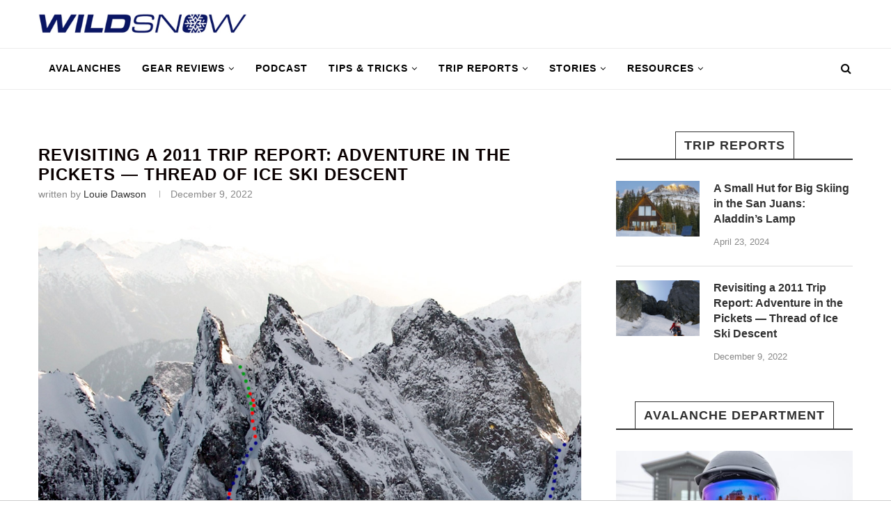

--- FILE ---
content_type: text/html; charset=UTF-8
request_url: https://wildsnow.com/33260/revisiting-a-2011-trip-report-adventure-in-the-pickets-thread-of-ice-ski-descent/
body_size: 34719
content:
<!DOCTYPE html>
<html lang="en-US">
<head>
	<meta charset="UTF-8">
	<meta http-equiv="X-UA-Compatible" content="IE=edge">
	<meta name="viewport" content="width=device-width, initial-scale=1">
	<link rel="profile" href="http://gmpg.org/xfn/11" />
			<link rel="shortcut icon" href="https://wildsnow.com/wp-content/uploads/2024/12/WildSnow-favicon.png" type="image/x-icon" />
		<link rel="apple-touch-icon" sizes="180x180" href="https://wildsnow.com/wp-content/uploads/2024/12/WildSnow-favicon.png">
		<link rel="alternate" type="application/rss+xml" title="&#8211; The Backcountry Ski Site RSS Feed" href="https://wildsnow.com/feed/" />
	<link rel="alternate" type="application/atom+xml" title="&#8211; The Backcountry Ski Site Atom Feed" href="https://wildsnow.com/feed/atom/" />
	<link rel="pingback" href="https://wildsnow.com/xmlrpc.php" />
	<!--[if lt IE 9]>
	<script src="https://wildsnow.com/wp-content/themes/soledad/js/html5.js"></script>
	<![endif]-->
	<meta name='robots' content='max-image-preview:large' />
	<style>img:is([sizes="auto" i], [sizes^="auto," i]) { contain-intrinsic-size: 3000px 1500px }</style>
	<script> var WS_View = {"type":"post","single":true,"ad_group":"_Misc","ad_type":"Article","ads_enabled":true,"categories":["skiing-backcountry-information-opinion","trip-reports"],"tags":["picket-range","thread-of-ice"],"post_id":33260,"in_article_enabled":true,"gam360":false} </script>
	<!-- This site is optimized with the Yoast SEO Premium plugin v14.6.1 - https://yoast.com/wordpress/plugins/seo/ -->
	<title>Revisiting a 2011 Trip Report: Adventure in the Pickets — Thread of Ice Ski Descent - The Backcountry Ski Site</title>
	<meta name="description" content="We get it all in this trip report: youthful spirit, great images, and some vision. Two skiers enter Washington&#039;s remote Picket Range to ski Thread of Ice." />
	<meta name="robots" content="index, follow" />
	<meta name="googlebot" content="index, follow, max-snippet:-1, max-image-preview:large, max-video-preview:-1" />
	<meta name="bingbot" content="index, follow, max-snippet:-1, max-image-preview:large, max-video-preview:-1" />
	<link rel="canonical" href="https://wildsnow.com/33260/revisiting-a-2011-trip-report-adventure-in-the-pickets-thread-of-ice-ski-descent/" />
	<meta property="og:locale" content="en_US" />
	<meta property="og:type" content="article" />
	<meta property="og:title" content="Revisiting a 2011 Trip Report: Adventure in the Pickets — Thread of Ice Ski Descent - The Backcountry Ski Site" />
	<meta property="og:description" content="We get it all in this trip report: youthful spirit, great images, and some vision. Two skiers enter Washington&#039;s remote Picket Range to ski Thread of Ice." />
	<meta property="og:url" content="https://wildsnow.com/33260/revisiting-a-2011-trip-report-adventure-in-the-pickets-thread-of-ice-ski-descent/" />
	<meta property="og:site_name" content="- The Backcountry Ski Site" />
	<meta property="article:publisher" content="http://facebook/wildsnow" />
	<meta property="article:published_time" content="2022-12-09T23:05:39+00:00" />
	<meta property="og:image" content="https://wildsnow.com/wp-content/uploads/2011/07/LouieBoot.jpg" />
	<meta property="og:image:width" content="1050" />
	<meta property="og:image:height" content="1185" />
	<meta name="twitter:card" content="summary_large_image" />
	<meta name="twitter:creator" content="@wildsnow" />
	<meta name="twitter:site" content="@wildsnow" />
	<script type="application/ld+json" class="yoast-schema-graph">{"@context":"https://schema.org","@graph":[{"@type":"WebSite","@id":"https://wildsnow.com/#website","url":"https://wildsnow.com/","name":"- The Backcountry Ski Site","description":"Backcountry Skiing Touring Site with gear reviews, news, travel reports for randonnee, telemark and backcountry ski mountaineering.","potentialAction":[{"@type":"SearchAction","target":"https://wildsnow.com/?s={search_term_string}","query-input":"required name=search_term_string"}],"inLanguage":"en-US"},{"@type":"ImageObject","@id":"https://wildsnow.com/33260/revisiting-a-2011-trip-report-adventure-in-the-pickets-thread-of-ice-ski-descent/#primaryimage","inLanguage":"en-US","url":"https://wildsnow.com/wp-content/uploads/2011/07/LouieBoot.jpg","width":"1050","height":"1185","caption":"Starting up the second ascent of the Thread of Ice."},{"@type":"WebPage","@id":"https://wildsnow.com/33260/revisiting-a-2011-trip-report-adventure-in-the-pickets-thread-of-ice-ski-descent/#webpage","url":"https://wildsnow.com/33260/revisiting-a-2011-trip-report-adventure-in-the-pickets-thread-of-ice-ski-descent/","name":"Revisiting a 2011 Trip Report: Adventure in the Pickets \u2014 Thread of Ice Ski Descent - The Backcountry Ski Site","isPartOf":{"@id":"https://wildsnow.com/#website"},"primaryImageOfPage":{"@id":"https://wildsnow.com/33260/revisiting-a-2011-trip-report-adventure-in-the-pickets-thread-of-ice-ski-descent/#primaryimage"},"datePublished":"2022-12-09T23:05:39+00:00","dateModified":"2022-12-09T23:05:39+00:00","author":{"@id":"https://wildsnow.com/#/schema/person/c8983bc2f26011bd2e8e6bb3e59b1c53"},"description":"We get it all in this trip report: youthful spirit, great images, and some vision. Two skiers enter Washington's remote Picket Range to ski Thread of Ice.","inLanguage":"en-US","potentialAction":[{"@type":"ReadAction","target":["https://wildsnow.com/33260/revisiting-a-2011-trip-report-adventure-in-the-pickets-thread-of-ice-ski-descent/"]}]},{"@type":["Person"],"@id":"https://wildsnow.com/#/schema/person/c8983bc2f26011bd2e8e6bb3e59b1c53","name":"Louie Dawson","description":"Louie Dawson earned his Bachelor Degree in Industrial Design from Western Washington University in 2014. When he's not skiing Mount Baker or somewhere equally as snowy, he's thinking about new products to make ski mountaineering more fun and safe."}]}</script>
	<!-- / Yoast SEO Premium plugin. -->


<link rel='dns-prefetch' href='//s.skimresources.com' />
<link rel="alternate" type="application/rss+xml" title="- The Backcountry Ski Site &raquo; Feed" href="https://wildsnow.com/feed/" />
<link rel="alternate" type="application/rss+xml" title="- The Backcountry Ski Site &raquo; Comments Feed" href="https://wildsnow.com/comments/feed/" />
<link rel="alternate" type="application/rss+xml" title="- The Backcountry Ski Site &raquo; Revisiting a 2011 Trip Report: Adventure in the Pickets — Thread of Ice Ski Descent Comments Feed" href="https://wildsnow.com/33260/revisiting-a-2011-trip-report-adventure-in-the-pickets-thread-of-ice-ski-descent/feed/" />
<script type="text/javascript">
/* <![CDATA[ */
window._wpemojiSettings = {"baseUrl":"https:\/\/s.w.org\/images\/core\/emoji\/16.0.1\/72x72\/","ext":".png","svgUrl":"https:\/\/s.w.org\/images\/core\/emoji\/16.0.1\/svg\/","svgExt":".svg","source":{"concatemoji":"https:\/\/wildsnow.com\/wp-includes\/js\/wp-emoji-release.min.js?ver=6.8.3"}};
/*! This file is auto-generated */
!function(s,n){var o,i,e;function c(e){try{var t={supportTests:e,timestamp:(new Date).valueOf()};sessionStorage.setItem(o,JSON.stringify(t))}catch(e){}}function p(e,t,n){e.clearRect(0,0,e.canvas.width,e.canvas.height),e.fillText(t,0,0);var t=new Uint32Array(e.getImageData(0,0,e.canvas.width,e.canvas.height).data),a=(e.clearRect(0,0,e.canvas.width,e.canvas.height),e.fillText(n,0,0),new Uint32Array(e.getImageData(0,0,e.canvas.width,e.canvas.height).data));return t.every(function(e,t){return e===a[t]})}function u(e,t){e.clearRect(0,0,e.canvas.width,e.canvas.height),e.fillText(t,0,0);for(var n=e.getImageData(16,16,1,1),a=0;a<n.data.length;a++)if(0!==n.data[a])return!1;return!0}function f(e,t,n,a){switch(t){case"flag":return n(e,"\ud83c\udff3\ufe0f\u200d\u26a7\ufe0f","\ud83c\udff3\ufe0f\u200b\u26a7\ufe0f")?!1:!n(e,"\ud83c\udde8\ud83c\uddf6","\ud83c\udde8\u200b\ud83c\uddf6")&&!n(e,"\ud83c\udff4\udb40\udc67\udb40\udc62\udb40\udc65\udb40\udc6e\udb40\udc67\udb40\udc7f","\ud83c\udff4\u200b\udb40\udc67\u200b\udb40\udc62\u200b\udb40\udc65\u200b\udb40\udc6e\u200b\udb40\udc67\u200b\udb40\udc7f");case"emoji":return!a(e,"\ud83e\udedf")}return!1}function g(e,t,n,a){var r="undefined"!=typeof WorkerGlobalScope&&self instanceof WorkerGlobalScope?new OffscreenCanvas(300,150):s.createElement("canvas"),o=r.getContext("2d",{willReadFrequently:!0}),i=(o.textBaseline="top",o.font="600 32px Arial",{});return e.forEach(function(e){i[e]=t(o,e,n,a)}),i}function t(e){var t=s.createElement("script");t.src=e,t.defer=!0,s.head.appendChild(t)}"undefined"!=typeof Promise&&(o="wpEmojiSettingsSupports",i=["flag","emoji"],n.supports={everything:!0,everythingExceptFlag:!0},e=new Promise(function(e){s.addEventListener("DOMContentLoaded",e,{once:!0})}),new Promise(function(t){var n=function(){try{var e=JSON.parse(sessionStorage.getItem(o));if("object"==typeof e&&"number"==typeof e.timestamp&&(new Date).valueOf()<e.timestamp+604800&&"object"==typeof e.supportTests)return e.supportTests}catch(e){}return null}();if(!n){if("undefined"!=typeof Worker&&"undefined"!=typeof OffscreenCanvas&&"undefined"!=typeof URL&&URL.createObjectURL&&"undefined"!=typeof Blob)try{var e="postMessage("+g.toString()+"("+[JSON.stringify(i),f.toString(),p.toString(),u.toString()].join(",")+"));",a=new Blob([e],{type:"text/javascript"}),r=new Worker(URL.createObjectURL(a),{name:"wpTestEmojiSupports"});return void(r.onmessage=function(e){c(n=e.data),r.terminate(),t(n)})}catch(e){}c(n=g(i,f,p,u))}t(n)}).then(function(e){for(var t in e)n.supports[t]=e[t],n.supports.everything=n.supports.everything&&n.supports[t],"flag"!==t&&(n.supports.everythingExceptFlag=n.supports.everythingExceptFlag&&n.supports[t]);n.supports.everythingExceptFlag=n.supports.everythingExceptFlag&&!n.supports.flag,n.DOMReady=!1,n.readyCallback=function(){n.DOMReady=!0}}).then(function(){return e}).then(function(){var e;n.supports.everything||(n.readyCallback(),(e=n.source||{}).concatemoji?t(e.concatemoji):e.wpemoji&&e.twemoji&&(t(e.twemoji),t(e.wpemoji)))}))}((window,document),window._wpemojiSettings);
/* ]]> */
</script>
<!-- wildsnow.com is managing ads with Advanced Ads 1.56.1 – https://wpadvancedads.com/ --><script id="wilds-ready">
			window.advanced_ads_ready=function(e,a){a=a||"complete";var d=function(e){return"interactive"===a?"loading"!==e:"complete"===e};d(document.readyState)?e():document.addEventListener("readystatechange",(function(a){d(a.target.readyState)&&e()}),{once:"interactive"===a})},window.advanced_ads_ready_queue=window.advanced_ads_ready_queue||[];		</script>
		<style id='wp-emoji-styles-inline-css' type='text/css'>

	img.wp-smiley, img.emoji {
		display: inline !important;
		border: none !important;
		box-shadow: none !important;
		height: 1em !important;
		width: 1em !important;
		margin: 0 0.07em !important;
		vertical-align: -0.1em !important;
		background: none !important;
		padding: 0 !important;
	}
</style>
<link rel='stylesheet' id='wp-block-library-css' href='https://wildsnow.com/wp-includes/css/dist/block-library/style.min.css?ver=6.8.3' type='text/css' media='all' />
<style id='wp-block-library-theme-inline-css' type='text/css'>
.wp-block-audio :where(figcaption){color:#555;font-size:13px;text-align:center}.is-dark-theme .wp-block-audio :where(figcaption){color:#ffffffa6}.wp-block-audio{margin:0 0 1em}.wp-block-code{border:1px solid #ccc;border-radius:4px;font-family:Menlo,Consolas,monaco,monospace;padding:.8em 1em}.wp-block-embed :where(figcaption){color:#555;font-size:13px;text-align:center}.is-dark-theme .wp-block-embed :where(figcaption){color:#ffffffa6}.wp-block-embed{margin:0 0 1em}.blocks-gallery-caption{color:#555;font-size:13px;text-align:center}.is-dark-theme .blocks-gallery-caption{color:#ffffffa6}:root :where(.wp-block-image figcaption){color:#555;font-size:13px;text-align:center}.is-dark-theme :root :where(.wp-block-image figcaption){color:#ffffffa6}.wp-block-image{margin:0 0 1em}.wp-block-pullquote{border-bottom:4px solid;border-top:4px solid;color:currentColor;margin-bottom:1.75em}.wp-block-pullquote cite,.wp-block-pullquote footer,.wp-block-pullquote__citation{color:currentColor;font-size:.8125em;font-style:normal;text-transform:uppercase}.wp-block-quote{border-left:.25em solid;margin:0 0 1.75em;padding-left:1em}.wp-block-quote cite,.wp-block-quote footer{color:currentColor;font-size:.8125em;font-style:normal;position:relative}.wp-block-quote:where(.has-text-align-right){border-left:none;border-right:.25em solid;padding-left:0;padding-right:1em}.wp-block-quote:where(.has-text-align-center){border:none;padding-left:0}.wp-block-quote.is-large,.wp-block-quote.is-style-large,.wp-block-quote:where(.is-style-plain){border:none}.wp-block-search .wp-block-search__label{font-weight:700}.wp-block-search__button{border:1px solid #ccc;padding:.375em .625em}:where(.wp-block-group.has-background){padding:1.25em 2.375em}.wp-block-separator.has-css-opacity{opacity:.4}.wp-block-separator{border:none;border-bottom:2px solid;margin-left:auto;margin-right:auto}.wp-block-separator.has-alpha-channel-opacity{opacity:1}.wp-block-separator:not(.is-style-wide):not(.is-style-dots){width:100px}.wp-block-separator.has-background:not(.is-style-dots){border-bottom:none;height:1px}.wp-block-separator.has-background:not(.is-style-wide):not(.is-style-dots){height:2px}.wp-block-table{margin:0 0 1em}.wp-block-table td,.wp-block-table th{word-break:normal}.wp-block-table :where(figcaption){color:#555;font-size:13px;text-align:center}.is-dark-theme .wp-block-table :where(figcaption){color:#ffffffa6}.wp-block-video :where(figcaption){color:#555;font-size:13px;text-align:center}.is-dark-theme .wp-block-video :where(figcaption){color:#ffffffa6}.wp-block-video{margin:0 0 1em}:root :where(.wp-block-template-part.has-background){margin-bottom:0;margin-top:0;padding:1.25em 2.375em}
</style>
<style id='classic-theme-styles-inline-css' type='text/css'>
/*! This file is auto-generated */
.wp-block-button__link{color:#fff;background-color:#32373c;border-radius:9999px;box-shadow:none;text-decoration:none;padding:calc(.667em + 2px) calc(1.333em + 2px);font-size:1.125em}.wp-block-file__button{background:#32373c;color:#fff;text-decoration:none}
</style>
<style id='co-authors-plus-coauthors-style-inline-css' type='text/css'>
.wp-block-co-authors-plus-coauthors.is-layout-flow [class*=wp-block-co-authors-plus]{display:inline}

</style>
<style id='co-authors-plus-avatar-style-inline-css' type='text/css'>
.wp-block-co-authors-plus-avatar :where(img){height:auto;max-width:100%;vertical-align:bottom}.wp-block-co-authors-plus-coauthors.is-layout-flow .wp-block-co-authors-plus-avatar :where(img){vertical-align:middle}.wp-block-co-authors-plus-avatar:is(.alignleft,.alignright){display:table}.wp-block-co-authors-plus-avatar.aligncenter{display:table;margin-inline:auto}

</style>
<style id='co-authors-plus-image-style-inline-css' type='text/css'>
.wp-block-co-authors-plus-image{margin-bottom:0}.wp-block-co-authors-plus-image :where(img){height:auto;max-width:100%;vertical-align:bottom}.wp-block-co-authors-plus-coauthors.is-layout-flow .wp-block-co-authors-plus-image :where(img){vertical-align:middle}.wp-block-co-authors-plus-image:is(.alignfull,.alignwide) :where(img){width:100%}.wp-block-co-authors-plus-image:is(.alignleft,.alignright){display:table}.wp-block-co-authors-plus-image.aligncenter{display:table;margin-inline:auto}

</style>
<style id='global-styles-inline-css' type='text/css'>
:root{--wp--preset--aspect-ratio--square: 1;--wp--preset--aspect-ratio--4-3: 4/3;--wp--preset--aspect-ratio--3-4: 3/4;--wp--preset--aspect-ratio--3-2: 3/2;--wp--preset--aspect-ratio--2-3: 2/3;--wp--preset--aspect-ratio--16-9: 16/9;--wp--preset--aspect-ratio--9-16: 9/16;--wp--preset--color--black: #000000;--wp--preset--color--cyan-bluish-gray: #abb8c3;--wp--preset--color--white: #ffffff;--wp--preset--color--pale-pink: #f78da7;--wp--preset--color--vivid-red: #cf2e2e;--wp--preset--color--luminous-vivid-orange: #ff6900;--wp--preset--color--luminous-vivid-amber: #fcb900;--wp--preset--color--light-green-cyan: #7bdcb5;--wp--preset--color--vivid-green-cyan: #00d084;--wp--preset--color--pale-cyan-blue: #8ed1fc;--wp--preset--color--vivid-cyan-blue: #0693e3;--wp--preset--color--vivid-purple: #9b51e0;--wp--preset--gradient--vivid-cyan-blue-to-vivid-purple: linear-gradient(135deg,rgba(6,147,227,1) 0%,rgb(155,81,224) 100%);--wp--preset--gradient--light-green-cyan-to-vivid-green-cyan: linear-gradient(135deg,rgb(122,220,180) 0%,rgb(0,208,130) 100%);--wp--preset--gradient--luminous-vivid-amber-to-luminous-vivid-orange: linear-gradient(135deg,rgba(252,185,0,1) 0%,rgba(255,105,0,1) 100%);--wp--preset--gradient--luminous-vivid-orange-to-vivid-red: linear-gradient(135deg,rgba(255,105,0,1) 0%,rgb(207,46,46) 100%);--wp--preset--gradient--very-light-gray-to-cyan-bluish-gray: linear-gradient(135deg,rgb(238,238,238) 0%,rgb(169,184,195) 100%);--wp--preset--gradient--cool-to-warm-spectrum: linear-gradient(135deg,rgb(74,234,220) 0%,rgb(151,120,209) 20%,rgb(207,42,186) 40%,rgb(238,44,130) 60%,rgb(251,105,98) 80%,rgb(254,248,76) 100%);--wp--preset--gradient--blush-light-purple: linear-gradient(135deg,rgb(255,206,236) 0%,rgb(152,150,240) 100%);--wp--preset--gradient--blush-bordeaux: linear-gradient(135deg,rgb(254,205,165) 0%,rgb(254,45,45) 50%,rgb(107,0,62) 100%);--wp--preset--gradient--luminous-dusk: linear-gradient(135deg,rgb(255,203,112) 0%,rgb(199,81,192) 50%,rgb(65,88,208) 100%);--wp--preset--gradient--pale-ocean: linear-gradient(135deg,rgb(255,245,203) 0%,rgb(182,227,212) 50%,rgb(51,167,181) 100%);--wp--preset--gradient--electric-grass: linear-gradient(135deg,rgb(202,248,128) 0%,rgb(113,206,126) 100%);--wp--preset--gradient--midnight: linear-gradient(135deg,rgb(2,3,129) 0%,rgb(40,116,252) 100%);--wp--preset--font-size--small: 12px;--wp--preset--font-size--medium: 20px;--wp--preset--font-size--large: 32px;--wp--preset--font-size--x-large: 42px;--wp--preset--font-size--normal: 14px;--wp--preset--font-size--huge: 42px;--wp--preset--spacing--20: 0.44rem;--wp--preset--spacing--30: 0.67rem;--wp--preset--spacing--40: 1rem;--wp--preset--spacing--50: 1.5rem;--wp--preset--spacing--60: 2.25rem;--wp--preset--spacing--70: 3.38rem;--wp--preset--spacing--80: 5.06rem;--wp--preset--shadow--natural: 6px 6px 9px rgba(0, 0, 0, 0.2);--wp--preset--shadow--deep: 12px 12px 50px rgba(0, 0, 0, 0.4);--wp--preset--shadow--sharp: 6px 6px 0px rgba(0, 0, 0, 0.2);--wp--preset--shadow--outlined: 6px 6px 0px -3px rgba(255, 255, 255, 1), 6px 6px rgba(0, 0, 0, 1);--wp--preset--shadow--crisp: 6px 6px 0px rgba(0, 0, 0, 1);}:where(.is-layout-flex){gap: 0.5em;}:where(.is-layout-grid){gap: 0.5em;}body .is-layout-flex{display: flex;}.is-layout-flex{flex-wrap: wrap;align-items: center;}.is-layout-flex > :is(*, div){margin: 0;}body .is-layout-grid{display: grid;}.is-layout-grid > :is(*, div){margin: 0;}:where(.wp-block-columns.is-layout-flex){gap: 2em;}:where(.wp-block-columns.is-layout-grid){gap: 2em;}:where(.wp-block-post-template.is-layout-flex){gap: 1.25em;}:where(.wp-block-post-template.is-layout-grid){gap: 1.25em;}.has-black-color{color: var(--wp--preset--color--black) !important;}.has-cyan-bluish-gray-color{color: var(--wp--preset--color--cyan-bluish-gray) !important;}.has-white-color{color: var(--wp--preset--color--white) !important;}.has-pale-pink-color{color: var(--wp--preset--color--pale-pink) !important;}.has-vivid-red-color{color: var(--wp--preset--color--vivid-red) !important;}.has-luminous-vivid-orange-color{color: var(--wp--preset--color--luminous-vivid-orange) !important;}.has-luminous-vivid-amber-color{color: var(--wp--preset--color--luminous-vivid-amber) !important;}.has-light-green-cyan-color{color: var(--wp--preset--color--light-green-cyan) !important;}.has-vivid-green-cyan-color{color: var(--wp--preset--color--vivid-green-cyan) !important;}.has-pale-cyan-blue-color{color: var(--wp--preset--color--pale-cyan-blue) !important;}.has-vivid-cyan-blue-color{color: var(--wp--preset--color--vivid-cyan-blue) !important;}.has-vivid-purple-color{color: var(--wp--preset--color--vivid-purple) !important;}.has-black-background-color{background-color: var(--wp--preset--color--black) !important;}.has-cyan-bluish-gray-background-color{background-color: var(--wp--preset--color--cyan-bluish-gray) !important;}.has-white-background-color{background-color: var(--wp--preset--color--white) !important;}.has-pale-pink-background-color{background-color: var(--wp--preset--color--pale-pink) !important;}.has-vivid-red-background-color{background-color: var(--wp--preset--color--vivid-red) !important;}.has-luminous-vivid-orange-background-color{background-color: var(--wp--preset--color--luminous-vivid-orange) !important;}.has-luminous-vivid-amber-background-color{background-color: var(--wp--preset--color--luminous-vivid-amber) !important;}.has-light-green-cyan-background-color{background-color: var(--wp--preset--color--light-green-cyan) !important;}.has-vivid-green-cyan-background-color{background-color: var(--wp--preset--color--vivid-green-cyan) !important;}.has-pale-cyan-blue-background-color{background-color: var(--wp--preset--color--pale-cyan-blue) !important;}.has-vivid-cyan-blue-background-color{background-color: var(--wp--preset--color--vivid-cyan-blue) !important;}.has-vivid-purple-background-color{background-color: var(--wp--preset--color--vivid-purple) !important;}.has-black-border-color{border-color: var(--wp--preset--color--black) !important;}.has-cyan-bluish-gray-border-color{border-color: var(--wp--preset--color--cyan-bluish-gray) !important;}.has-white-border-color{border-color: var(--wp--preset--color--white) !important;}.has-pale-pink-border-color{border-color: var(--wp--preset--color--pale-pink) !important;}.has-vivid-red-border-color{border-color: var(--wp--preset--color--vivid-red) !important;}.has-luminous-vivid-orange-border-color{border-color: var(--wp--preset--color--luminous-vivid-orange) !important;}.has-luminous-vivid-amber-border-color{border-color: var(--wp--preset--color--luminous-vivid-amber) !important;}.has-light-green-cyan-border-color{border-color: var(--wp--preset--color--light-green-cyan) !important;}.has-vivid-green-cyan-border-color{border-color: var(--wp--preset--color--vivid-green-cyan) !important;}.has-pale-cyan-blue-border-color{border-color: var(--wp--preset--color--pale-cyan-blue) !important;}.has-vivid-cyan-blue-border-color{border-color: var(--wp--preset--color--vivid-cyan-blue) !important;}.has-vivid-purple-border-color{border-color: var(--wp--preset--color--vivid-purple) !important;}.has-vivid-cyan-blue-to-vivid-purple-gradient-background{background: var(--wp--preset--gradient--vivid-cyan-blue-to-vivid-purple) !important;}.has-light-green-cyan-to-vivid-green-cyan-gradient-background{background: var(--wp--preset--gradient--light-green-cyan-to-vivid-green-cyan) !important;}.has-luminous-vivid-amber-to-luminous-vivid-orange-gradient-background{background: var(--wp--preset--gradient--luminous-vivid-amber-to-luminous-vivid-orange) !important;}.has-luminous-vivid-orange-to-vivid-red-gradient-background{background: var(--wp--preset--gradient--luminous-vivid-orange-to-vivid-red) !important;}.has-very-light-gray-to-cyan-bluish-gray-gradient-background{background: var(--wp--preset--gradient--very-light-gray-to-cyan-bluish-gray) !important;}.has-cool-to-warm-spectrum-gradient-background{background: var(--wp--preset--gradient--cool-to-warm-spectrum) !important;}.has-blush-light-purple-gradient-background{background: var(--wp--preset--gradient--blush-light-purple) !important;}.has-blush-bordeaux-gradient-background{background: var(--wp--preset--gradient--blush-bordeaux) !important;}.has-luminous-dusk-gradient-background{background: var(--wp--preset--gradient--luminous-dusk) !important;}.has-pale-ocean-gradient-background{background: var(--wp--preset--gradient--pale-ocean) !important;}.has-electric-grass-gradient-background{background: var(--wp--preset--gradient--electric-grass) !important;}.has-midnight-gradient-background{background: var(--wp--preset--gradient--midnight) !important;}.has-small-font-size{font-size: var(--wp--preset--font-size--small) !important;}.has-medium-font-size{font-size: var(--wp--preset--font-size--medium) !important;}.has-large-font-size{font-size: var(--wp--preset--font-size--large) !important;}.has-x-large-font-size{font-size: var(--wp--preset--font-size--x-large) !important;}
:where(.wp-block-post-template.is-layout-flex){gap: 1.25em;}:where(.wp-block-post-template.is-layout-grid){gap: 1.25em;}
:where(.wp-block-columns.is-layout-flex){gap: 2em;}:where(.wp-block-columns.is-layout-grid){gap: 2em;}
:root :where(.wp-block-pullquote){font-size: 1.5em;line-height: 1.6;}
</style>
<link rel='stylesheet' id='contact-form-7-css' href='https://wildsnow.com/wp-content/plugins/contact-form-7/includes/css/styles.css?ver=6.1.1' type='text/css' media='all' />
<link rel='stylesheet' id='chld_thm_cfg_parent-css' href='https://wildsnow.com/wp-content/themes/soledad/style.css?ver=6.8.3' type='text/css' media='all' />
<link rel='stylesheet' id='penci_style-css' href='https://wildsnow.com/wp-content/themes/soledad-child/style.css?ver=6.3.2' type='text/css' media='all' />
<script type="text/javascript" src="https://wildsnow.com/wp-includes/js/jquery/jquery.min.js?ver=3.7.1" id="jquery-core-js"></script>
<script type="text/javascript" src="https://wildsnow.com/wp-includes/js/jquery/jquery-migrate.min.js?ver=3.4.1" id="jquery-migrate-js"></script>
<script type="text/javascript" id="advanced-ads-advanced-js-js-extra">
/* <![CDATA[ */
var advads_options = {"blog_id":"1","privacy":{"enabled":false,"state":"not_needed"}};
/* ]]> */
</script>
<script type="text/javascript" src="https://wildsnow.com/wp-content/plugins/advanced-ads/public/assets/js/advanced.min.js?ver=1.56.1" id="advanced-ads-advanced-js-js"></script>
<script type="text/javascript" src="https://wildsnow.com/wp-content/themes/soledad-child/js/asc_prebid.js?ver=20251003.1" id="gam360-prebid-js"></script>
<script type="text/javascript" src="https://wildsnow.com/wp-content/themes/soledad-child/js/handle-external-links.js?ver=1768569434" id="handle-external-links-js"></script>
<link rel="https://api.w.org/" href="https://wildsnow.com/wp-json/" /><link rel="alternate" title="JSON" type="application/json" href="https://wildsnow.com/wp-json/wp/v2/posts/33260" /><link rel="EditURI" type="application/rsd+xml" title="RSD" href="https://wildsnow.com/xmlrpc.php?rsd" />
<link rel='shortlink' href='https://wildsnow.com/?p=33260' />
<!-- GSC Verification -->
<meta name="google-site-verification" content="uo4HTJkOOlT4EblyT0kr0a9z5APfeSiVQ23fKpq2s-Q" />

<script>
let script = document.createElement('script');
script.type = 'text/javascript';
script.async = 1;
script.src = 'https://bwcdn.wildsnow.com/bws/allgear-ws.iife.js';
document.head.appendChild(script);
</script>
<script type="text/javascript">
		var advadsCfpQueue = [];
		var advadsCfpAd = function( adID ){
			if ( 'undefined' == typeof advadsProCfp ) { advadsCfpQueue.push( adID ) } else { advadsProCfp.addElement( adID ) }
		};
		</script>
		<script src='https://cdn.jwplayer.com/libraries/aRxqnRuE.js'></script>
    <style id="jw-styles">
.jw-flag-floating .jw-aspect.jw-reset {
    padding-top: 36% !important;
}

.jw-flag-floating .jw-button-container {
    height: 30px;
}

.jw-flag-floating .jw-wrapper {
    max-width: none;
}

.jw-wrapper.jw-reset.jw-float-to-top {
    transform: none !important;
}

@media (max-width: 991px) {
    .jw-flag-floating .jw-wrapper.jw-float-to-top {
        top: 60px !important;
    }

	.jw-flag-floating .jw-wrapper {
		top: 2.7rem !important;
		bottom: auto !important;
		z-index: 1 !important;
		max-width: none !important; 
	}
}

@media screen and (max-width: 600px) {
	.jw-flag-floating .jw-display-container.jw-reset {
		top: 26px;
		position: absolute;
		left: 0;
		right: 0;
	}
}

@media screen and ( min-width: 992px ) {
	.jw-float-bar.jw-reset {
		position: fixed !important;
		top: 0 !important;
		background: none !important;
	}
	
	.jw-flag-floating .jw-aspect.jw-reset {
		padding-top: 56.25% !important;
	}
}
</style>
        <style type="text/css">
				h1, h2, h3, h4, h5, h6, h2.penci-heading-video, #navigation .menu li a, .penci-photo-2-effect figcaption h2, .headline-title, a.penci-topbar-post-title, #sidebar-nav .menu li a, .penci-slider .pencislider-container .pencislider-content .pencislider-title, .penci-slider
		.pencislider-container .pencislider-content .pencislider-button,
		.author-quote span, .penci-more-link a.more-link, .penci-post-share-box .dt-share, .post-share a .dt-share, .author-content h5, .post-pagination h5, .post-box-title, .penci-countdown .countdown-amount, .penci-countdown .countdown-period, .penci-pagination a, .penci-pagination .disable-url, ul.footer-socials li a span,
		.widget input[type="submit"], .widget button[type="submit"], .penci-sidebar-content .widget-title, #respond h3.comment-reply-title span, .widget-social.show-text a span, .footer-widget-wrapper .widget .widget-title,
		.container.penci-breadcrumb span, .container.penci-breadcrumb span a, .penci-container-inside.penci-breadcrumb span, .penci-container-inside.penci-breadcrumb span a, .container.penci-breadcrumb span, .container.penci-breadcrumb span a, .error-404 .go-back-home a, .post-entry .penci-portfolio-filter ul li a, .penci-portfolio-filter ul li a, .portfolio-overlay-content .portfolio-short .portfolio-title a, .home-featured-cat-content .magcat-detail h3 a, .post-entry blockquote cite,
		.post-entry blockquote .author, .tags-share-box.hide-tags.page-share .share-title, .widget ul.side-newsfeed li .side-item .side-item-text h4 a, .thecomment .comment-text span.author, .thecomment .comment-text span.author a, .post-comments span.reply a, #respond h3, #respond label, .wpcf7 label, #respond #submit, .wpcf7 input[type="submit"], .widget_wysija input[type="submit"], .archive-box span,
		.archive-box h1, .gallery .gallery-caption, .contact-form input[type=submit], ul.penci-topbar-menu > li a, div.penci-topbar-menu > ul > li a, .featured-style-29 .penci-featured-slider-button a, .pencislider-container .pencislider-content .pencislider-title, .pencislider-container
		.pencislider-content .pencislider-button, ul.homepage-featured-boxes .penci-fea-in.boxes-style-3 h4 span span, .pencislider-container .pencislider-content .pencislider-button, .woocommerce div.product .woocommerce-tabs .panel #respond .comment-reply-title, .penci-recipe-index-wrap .penci-index-more-link a, .penci-menu-hbg .menu li a, #sidebar-nav .menu li a, .penci-readmore-btn.penci-btn-make-button a, 
		.bos_searchbox_widget_class #flexi_searchbox h1, .bos_searchbox_widget_class #flexi_searchbox h2, .bos_searchbox_widget_class #flexi_searchbox h3, .bos_searchbox_widget_class #flexi_searchbox h4,
		.bos_searchbox_widget_class #flexi_searchbox #b_searchboxInc .b_submitButton_wrapper .b_submitButton:hover, .bos_searchbox_widget_class #flexi_searchbox #b_searchboxInc .b_submitButton_wrapper .b_submitButton,
		.penci-featured-cat-seemore.penci-btn-make-button a, .penci-menu-hbg-inner .penci-hbg_sitetitle { font-family: 'Hind', sans-serif; font-weight: normal; }
		.featured-style-29 .penci-featured-slider-button a, #bbpress-forums #bbp-search-form .button{ font-weight: bold; }
						body, textarea, #respond textarea, .widget input[type="text"], .widget input[type="email"], .widget input[type="date"], .widget input[type="number"], .wpcf7 textarea, .mc4wp-form input, #respond input, .wpcf7 input, #searchform input.search-input, ul.homepage-featured-boxes .penci-fea-in
		h4, .widget.widget_categories ul li span.category-item-count, .about-widget .about-me-heading, .widget ul.side-newsfeed li .side-item .side-item-text .side-item-meta { font-family: 'Nunito', sans-serif; }
		p { line-height: 1.8; }
								.penci-hide-tagupdated{ display: none !important; }
										body, .widget ul li a{ font-size: 17px; }
		.widget ul li, .post-entry, p, .post-entry p { font-size: 17px; line-height: 1.8; }
						h1, h2, h3, h4, h5, h6, #sidebar-nav .menu li a, #navigation .menu li a, a.penci-topbar-post-title, .penci-slider .pencislider-container .pencislider-content .pencislider-title, .penci-slider .pencislider-container .pencislider-content .pencislider-button,
		.headline-title, .author-quote span, .penci-more-link a.more-link, .author-content h5, .post-pagination h5, .post-box-title, .penci-countdown .countdown-amount, .penci-countdown .countdown-period, .penci-pagination a, .penci-pagination .disable-url, ul.footer-socials li a span,
		.penci-sidebar-content .widget-title, #respond h3.comment-reply-title span, .widget-social.show-text a span, .footer-widget-wrapper .widget .widget-title, .error-404 .go-back-home a, .home-featured-cat-content .magcat-detail h3 a, .post-entry blockquote cite, .pencislider-container .pencislider-content .pencislider-title, .pencislider-container
		.pencislider-content .pencislider-button, .post-entry blockquote .author, .tags-share-box.hide-tags.page-share .share-title, .widget ul.side-newsfeed li .side-item .side-item-text h4 a, .thecomment .comment-text span.author, .thecomment .comment-text span.author a, #respond h3, #respond label, .wpcf7 label, #respond #submit, .wpcf7 input[type="submit"], .widget_wysija input[type="submit"], .archive-box span,
		.archive-box h1, .gallery .gallery-caption, .widget input[type="submit"], .widget button[type="submit"], .contact-form input[type=submit], ul.penci-topbar-menu > li a, div.penci-topbar-menu > ul > li a, .penci-recipe-index-wrap .penci-index-more-link a, #bbpress-forums #bbp-search-form .button, .penci-menu-hbg .menu li a, #sidebar-nav .menu li a, .penci-readmore-btn.penci-btn-make-button a, .penci-featured-cat-seemore.penci-btn-make-button a, .penci-menu-hbg-inner .penci-hbg_sitetitle { font-weight: bold; }
								.featured-area .penci-image-holder, .featured-area .penci-slider4-overlay, .featured-area .penci-slide-overlay .overlay-link, .featured-style-29 .featured-slider-overlay, .penci-slider38-overlay{ border-radius: ; -webkit-border-radius: ; }
		.penci-featured-content-right:before{ border-top-right-radius: ; border-bottom-right-radius: ; }
		.penci-flat-overlay .penci-slide-overlay .penci-mag-featured-content:before{ border-bottom-left-radius: ; border-bottom-right-radius: ; }
						.container-single .post-image{ border-radius: ; -webkit-border-radius: ; }
						.penci-mega-thumbnail .penci-image-holder{ border-radius: ; -webkit-border-radius: ; }
						#navigation .menu li a, .penci-menu-hbg .menu li a, #sidebar-nav .menu li a { font-weight: bold; }
						body.penci-body-boxed { background-color:#ffffff; }
														#header .inner-header .container { padding:20px 0; }
						#logo a { max-width:300px; }
		@media only screen and (max-width: 960px) and (min-width: 768px){ #logo img{ max-width: 100%; } }
										.wp-caption p.wp-caption-text, .penci-featured-caption { position: static; background: none; padding: 11px 0 0; color: #888; }
		.wp-caption:hover p.wp-caption-text, .post-image:hover .penci-featured-caption{ opacity: 1; transform: none; -webkit-transform: none; }
										
				.penci-menuhbg-toggle:hover .lines-button:after, .penci-menuhbg-toggle:hover .penci-lines:before, .penci-menuhbg-toggle:hover .penci-lines:after{ background: #007ddd; }
		a, .post-entry .penci-portfolio-filter ul li a:hover, .penci-portfolio-filter ul li a:hover, .penci-portfolio-filter ul li.active a, .post-entry .penci-portfolio-filter ul li.active a, .penci-countdown .countdown-amount, .archive-box h1, .post-entry a, .container.penci-breadcrumb span a:hover, .post-entry blockquote:before, .post-entry blockquote cite, .post-entry blockquote .author, .wpb_text_column blockquote:before, .wpb_text_column blockquote cite, .wpb_text_column blockquote .author, .penci-pagination a:hover, ul.penci-topbar-menu > li a:hover, div.penci-topbar-menu > ul > li a:hover, .penci-recipe-heading a.penci-recipe-print, .main-nav-social a:hover, .widget-social .remove-circle a:hover i, .penci-recipe-index .cat > a.penci-cat-name, #bbpress-forums li.bbp-body ul.forum li.bbp-forum-info a:hover, #bbpress-forums li.bbp-body ul.topic li.bbp-topic-title a:hover, #bbpress-forums li.bbp-body ul.forum li.bbp-forum-info .bbp-forum-content a, #bbpress-forums li.bbp-body ul.topic p.bbp-topic-meta a, #bbpress-forums .bbp-breadcrumb a:hover, #bbpress-forums .bbp-forum-freshness a:hover, #bbpress-forums .bbp-topic-freshness a:hover, #buddypress ul.item-list li div.item-title a, #buddypress ul.item-list li h4 a, #buddypress .activity-header a:first-child, #buddypress .comment-meta a:first-child, #buddypress .acomment-meta a:first-child, div.bbp-template-notice a:hover, .penci-menu-hbg .menu li a .indicator:hover, .penci-menu-hbg .menu li a:hover, #sidebar-nav .menu li a:hover, .penci-rlt-popup .rltpopup-meta .rltpopup-title:hover{ color: #007ddd; }
		.penci-home-popular-post ul.slick-dots li button:hover, .penci-home-popular-post ul.slick-dots li.slick-active button, .post-entry blockquote .author span:after, .error-image:after, .error-404 .go-back-home a:after, .penci-header-signup-form, .woocommerce span.onsale, .woocommerce #respond input#submit:hover, .woocommerce a.button:hover, .woocommerce button.button:hover, .woocommerce input.button:hover, .woocommerce nav.woocommerce-pagination ul li span.current, .woocommerce div.product .entry-summary div[itemprop="description"]:before, .woocommerce div.product .entry-summary div[itemprop="description"] blockquote .author span:after, .woocommerce div.product .woocommerce-tabs #tab-description blockquote .author span:after, .woocommerce #respond input#submit.alt:hover, .woocommerce a.button.alt:hover, .woocommerce button.button.alt:hover, .woocommerce input.button.alt:hover, #top-search.shoping-cart-icon > a > span, #penci-demobar .buy-button, #penci-demobar .buy-button:hover, .penci-recipe-heading a.penci-recipe-print:hover, .penci-review-process span, .penci-review-score-total, #navigation.menu-style-2 ul.menu ul:before, #navigation.menu-style-2 .menu ul ul:before, .penci-go-to-top-floating, .post-entry.blockquote-style-2 blockquote:before, #bbpress-forums #bbp-search-form .button, #bbpress-forums #bbp-search-form .button:hover, .wrapper-boxed .bbp-pagination-links span.current, #bbpress-forums #bbp_reply_submit:hover, #bbpress-forums #bbp_topic_submit:hover, #buddypress .dir-search input[type=submit], #buddypress .groups-members-search input[type=submit], #buddypress button:hover, #buddypress a.button:hover, #buddypress a.button:focus, #buddypress input[type=button]:hover, #buddypress input[type=reset]:hover, #buddypress ul.button-nav li a:hover, #buddypress ul.button-nav li.current a, #buddypress div.generic-button a:hover, #buddypress .comment-reply-link:hover, #buddypress input[type=submit]:hover, #buddypress div.pagination .pagination-links .current, #buddypress div.item-list-tabs ul li.selected a, #buddypress div.item-list-tabs ul li.current a, #buddypress div.item-list-tabs ul li a:hover, #buddypress table.notifications thead tr, #buddypress table.notifications-settings thead tr, #buddypress table.profile-settings thead tr, #buddypress table.profile-fields thead tr, #buddypress table.wp-profile-fields thead tr, #buddypress table.messages-notices thead tr, #buddypress table.forum thead tr, #buddypress input[type=submit] { background-color: #007ddd; }
		.penci-pagination ul.page-numbers li span.current, #comments_pagination span { color: #fff; background: #007ddd; border-color: #007ddd; }
		.footer-instagram h4.footer-instagram-title > span:before, .woocommerce nav.woocommerce-pagination ul li span.current, .penci-pagination.penci-ajax-more a.penci-ajax-more-button:hover, .penci-recipe-heading a.penci-recipe-print:hover, .home-featured-cat-content.style-14 .magcat-padding:before, .wrapper-boxed .bbp-pagination-links span.current, #buddypress .dir-search input[type=submit], #buddypress .groups-members-search input[type=submit], #buddypress button:hover, #buddypress a.button:hover, #buddypress a.button:focus, #buddypress input[type=button]:hover, #buddypress input[type=reset]:hover, #buddypress ul.button-nav li a:hover, #buddypress ul.button-nav li.current a, #buddypress div.generic-button a:hover, #buddypress .comment-reply-link:hover, #buddypress input[type=submit]:hover, #buddypress div.pagination .pagination-links .current, #buddypress input[type=submit], #searchform.penci-hbg-search-form input.search-input:hover, #searchform.penci-hbg-search-form input.search-input:focus { border-color: #007ddd; }
		.woocommerce .woocommerce-error, .woocommerce .woocommerce-info, .woocommerce .woocommerce-message { border-top-color: #007ddd; }
		.penci-slider ol.penci-control-nav li a.penci-active, .penci-slider ol.penci-control-nav li a:hover, .penci-related-carousel .owl-dot.active span, .penci-owl-carousel-slider .owl-dot.active span{ border-color: #007ddd; background-color: #007ddd; }
		.woocommerce .woocommerce-message:before, .woocommerce form.checkout table.shop_table .order-total .amount, .woocommerce ul.products li.product .price ins, .woocommerce ul.products li.product .price, .woocommerce div.product p.price ins, .woocommerce div.product span.price ins, .woocommerce div.product p.price, .woocommerce div.product .entry-summary div[itemprop="description"] blockquote:before, .woocommerce div.product .woocommerce-tabs #tab-description blockquote:before, .woocommerce div.product .entry-summary div[itemprop="description"] blockquote cite, .woocommerce div.product .entry-summary div[itemprop="description"] blockquote .author, .woocommerce div.product .woocommerce-tabs #tab-description blockquote cite, .woocommerce div.product .woocommerce-tabs #tab-description blockquote .author, .woocommerce div.product .product_meta > span a:hover, .woocommerce div.product .woocommerce-tabs ul.tabs li.active, .woocommerce ul.cart_list li .amount, .woocommerce ul.product_list_widget li .amount, .woocommerce table.shop_table td.product-name a:hover, .woocommerce table.shop_table td.product-price span, .woocommerce table.shop_table td.product-subtotal span, .woocommerce-cart .cart-collaterals .cart_totals table td .amount, .woocommerce .woocommerce-info:before, .woocommerce div.product span.price, .penci-container-inside.penci-breadcrumb span a:hover { color: #007ddd; }
		.standard-content .penci-more-link.penci-more-link-button a.more-link, .penci-readmore-btn.penci-btn-make-button a, .penci-featured-cat-seemore.penci-btn-make-button a{ background-color: #007ddd; color: #fff; }
		.penci-vernav-toggle:before{ border-top-color: #007ddd; color: #fff; }
								.penci-home-popular-post .item-related h3 a { font-size: 17px; }
																																																																#navigation .menu li a { color:  #000000; }
						#navigation .menu li a:hover, #navigation .menu li.current-menu-item > a, #navigation .menu > li.current_page_item > a, #navigation .menu li:hover > a, #navigation .menu > li.current-menu-ancestor > a, #navigation .menu > li.current-menu-item > a { color:  #dd3333; }
		#navigation ul.menu > li > a:before, #navigation .menu > ul > li > a:before { background: #dd3333; }
																						#navigation .penci-megamenu .penci-mega-child-categories a.cat-active, #navigation .menu .penci-megamenu .penci-mega-child-categories a:hover, #navigation .menu .penci-megamenu .penci-mega-latest-posts .penci-mega-post a:hover { color: #00008b; }
		#navigation .penci-megamenu .penci-mega-thumbnail .mega-cat-name { background: #00008b; }
								#top-search .search-click{ font-size: 16px; }
										#navigation ul.menu > li > a, #navigation .menu > ul > li > a { font-size: 14px; }
																						.header-slogan .header-slogan-text { color:  #0a0a0a; }
						.header-slogan .header-slogan-text:before, .header-slogan .header-slogan-text:after { background:  #0a0a0a; }
						#navigation .menu .sub-menu li a { color:  #0a0a0a; }
						#navigation .menu .sub-menu li a:hover, #navigation .menu .sub-menu li.current-menu-item > a, #navigation .sub-menu li:hover > a { color:  #00008b; }
						#navigation.menu-style-2 ul.menu ul:before, #navigation.menu-style-2 .menu ul ul:before { background-color: #00008b; }
						#top-search > a, #navigation .button-menu-mobile { color: #0a0a0a; }
		.show-search #searchform input.search-input::-webkit-input-placeholder{ color: #0a0a0a; }
		.show-search #searchform input.search-input:-moz-placeholder { color: #0a0a0a; opacity: 1;}
		.show-search #searchform input.search-input::-moz-placeholder {color: #0a0a0a; opacity: 1; }
		.show-search #searchform input.search-input:-ms-input-placeholder { color: #0a0a0a; }
		.show-search #searchform input.search-input{ color: #0a0a0a; }
																		.penci-homepage-title.penci-magazine-title h3 a, .penci-border-arrow.penci-homepage-title .inner-arrow { font-size: 18px; }
												.penci-header-signup-form { padding-top: px; }
		.penci-header-signup-form { padding-bottom: px; }
																				.header-social a i, .main-nav-social a {   color: #0a0a0a; }
						.header-social a:hover i, .main-nav-social a:hover, .penci-menuhbg-toggle:hover .lines-button:after, .penci-menuhbg-toggle:hover .penci-lines:before, .penci-menuhbg-toggle:hover .penci-lines:after {   color: #00008b; }
																#sidebar-nav .menu li a:hover, .header-social.sidebar-nav-social a:hover i, #sidebar-nav .menu li a .indicator:hover, #sidebar-nav .menu .sub-menu li a .indicator:hover{ color: #006ec9; }
		#sidebar-nav-logo:before{ background-color: #006ec9; }
														.penci-slide-overlay .overlay-link {
			background: -moz-linear-gradient(top, transparent 60%, #000000 100%);
			background: -webkit-linear-gradient(top, transparent 60%, #000000 100%);
			background: -o-linear-gradient(top, transparent 60%, #000000 100%);
			background: -ms-linear-gradient(top, transparent 60%, #000000 100%);
			background: linear-gradient(to bottom, transparent 60%, #000000 100%);
		}
		.penci-slider4-overlay{
			background: -moz-linear-gradient(left, transparent 26%, #000000 65%);
			background: -webkit-gradient(linear, left top, right top, color-stop(26%, #000000), color-stop(65%,transparent));
			background: -webkit-linear-gradient(left, transparent 26%, #000000 65%);
			background: -o-linear-gradient(left, transparent 26%, #000000 65%);
			background: -ms-linear-gradient(left, transparent 26%, #000000 65%);
			background: linear-gradient(to right, transparent 26%, #000000 65%);
			filter: progid:DXImageTransform.Microsoft.gradient( startColorstr='#000000', endColorstr='#000000',GradientType=1 );
		}
		@media only screen and (max-width: 960px){
			.featured-style-4 .penci-featured-content .featured-slider-overlay, .featured-style-5 .penci-featured-content .featured-slider-overlay { background-color: #000000; }
		}
		.penci-slider38-overlay{ background-color: #000000; }
				.penci-slide-overlay .overlay-link, .penci-slider38-overlay { opacity: 1; }
		.penci-item-mag:hover .penci-slide-overlay .overlay-link, .featured-style-38 .item:hover .penci-slider38-overlay { opacity: 0.95; }
		.penci-featured-content .featured-slider-overlay { opacity: 0; }
						.penci-featured-content .featured-slider-overlay, .penci-featured-content-right:before, .penci-featured-content-right .feat-text-right:before { background: #000000; }
										.penci-mag-featured-content h3 a, .penci-featured-content .feat-text h3 a, .featured-style-35 .feat-text-right h3 a { color: #ffffff; }
												.featured-style-29 .featured-slider-overlay { opacity: ; }
																										.penci-standard-cat .cat > a.penci-cat-name { color: #00008b; }
		.penci-standard-cat .cat:before, .penci-standard-cat .cat:after { background-color: #00008b; }
						.header-standard > h2 a { color: #0a0a0a; }
						.header-standard > h2 a { color: #0a0a0a; }
								.standard-content .penci-post-box-meta .penci-post-share-box a { color: #0a0a0a; }
						.standard-content .penci-post-box-meta .penci-post-share-box a:hover, .standard-content .penci-post-box-meta .penci-post-share-box a.liked { color: #00008b; }
						.header-standard .post-entry a:hover, .header-standard .author-post span a:hover, .standard-content a, .standard-content .post-entry a, .standard-post-entry a.more-link:hover, .penci-post-box-meta .penci-box-meta a:hover, .standard-content .post-entry blockquote:before, .post-entry blockquote cite, .post-entry blockquote .author, .standard-content-special .author-quote span, .standard-content-special .format-post-box .post-format-icon i, .standard-content-special .format-post-box .dt-special a:hover, .standard-content .penci-more-link a.more-link { color: #00008b; }
		.standard-content .penci-more-link.penci-more-link-button a.more-link{ background-color: #00008b; color: #fff; }
		.standard-content-special .author-quote span:before, .standard-content-special .author-quote span:after, .standard-content .post-entry ul li:before, .post-entry blockquote .author span:after, .header-standard:after { background-color: #00008b; }
		.penci-more-link a.more-link:before, .penci-more-link a.more-link:after { border-color: #00008b; }
												.penci-grid .cat a.penci-cat-name, .penci-masonry .cat a.penci-cat-name { color: #00008b; }
		.penci-grid .cat a.penci-cat-name:after, .penci-masonry .cat a.penci-cat-name:after { border-color: #00008b; }
						.penci-post-box-meta .penci-post-share-box a { color: #0a0a0a; }
						.penci-post-share-box a.liked, .penci-post-share-box a:hover { color: #00008b; }
						.penci-grid li .item h2 a, .penci-masonry .item-masonry h2 a, .grid-mixed .mixed-detail h2 a { color: #0a0a0a; }
								.overlay-post-box-meta .overlay-share a:hover, .overlay-author a:hover, .penci-grid .standard-content-special .format-post-box .dt-special a:hover, .grid-post-box-meta span a:hover, .grid-post-box-meta span a.comment-link:hover, .penci-grid .standard-content-special .author-quote span, .penci-grid .standard-content-special .format-post-box .post-format-icon i, .grid-mixed .penci-post-box-meta .penci-box-meta a:hover { color: #00008b; }
		.penci-grid .standard-content-special .author-quote span:before, .penci-grid .standard-content-special .author-quote span:after, .grid-header-box:after, .list-post .header-list-style:after { background-color: #00008b; }
		.penci-grid .post-box-meta span:after, .penci-masonry .post-box-meta span:after { border-color: #00008b; }
		.penci-readmore-btn.penci-btn-make-button a{ background-color: #00008b; color: #fff; }
						.penci-grid li.typography-style .overlay-typography { opacity: ; }
		.penci-grid li.typography-style:hover .overlay-typography { opacity: ; }
								.penci-grid li.typography-style .item .main-typography h2 a:hover { color: #00008b; }
								.penci-grid li.typography-style .grid-post-box-meta span a:hover { color: #00008b; }
												.overlay-header-box .cat > a.penci-cat-name:hover { color: #00008b; }
								.penci-sidebar-content .widget { margin-bottom: 50px; }
								.penci-sidebar-content .penci-border-arrow .inner-arrow { font-size: 18px; }
																		.penci-sidebar-content.style-7 .penci-border-arrow .inner-arrow:before, .penci-sidebar-content.style-9 .penci-border-arrow .inner-arrow:before { background-color: #00008b; }
																.widget ul.side-newsfeed li .side-item .side-item-text h4 a:hover, .widget a:hover, .penci-sidebar-content .widget-social a:hover span, .widget-social a:hover span, .penci-tweets-widget-content .icon-tweets, .penci-tweets-widget-content .tweet-intents a, .penci-tweets-widget-content
		.tweet-intents span:after, .widget-social.remove-circle a:hover i , #wp-calendar tbody td a:hover{ color: #00008b; }
		.widget .tagcloud a:hover, .widget-social a:hover i, .widget input[type="submit"]:hover, .widget button[type="submit"]:hover { color: #fff; background-color: #00008b; border-color: #00008b; }
		.about-widget .about-me-heading:before { border-color: #00008b; }
		.penci-tweets-widget-content .tweet-intents-inner:before, .penci-tweets-widget-content .tweet-intents-inner:after { background-color: #00008b; }
		.penci-owl-carousel.penci-tweets-slider .owl-dots .owl-dot.active span, .penci-owl-carousel.penci-tweets-slider .owl-dots .owl-dot:hover span { border-color: #00008b; background-color: #00008b; }
				#widget-area { padding: px 0; }
																		.footer-subscribe h4.footer-subscribe-title { color: #0a0a0a; }
												.footer-subscribe .widget .mc4wp-form input[type="email"], .footer-subscribe .widget .mc4wp-form input[type="text"] { color: #0a0a0a; }
		.footer-subscribe input[type="email"]::-webkit-input-placeholder { color: #0a0a0a; }
		.footer-subscribe input[type="email"]:-moz-placeholder { color: #0a0a0a; }
		.footer-subscribe input[type="email"]::-moz-placeholder { color: #0a0a0a; }
		.footer-subscribe input[type="email"]:-ms-input-placeholder {color: #0a0a0a;}
		.footer-subscribe input[type="email"]::-ms-input-placeholder {color: #0a0a0a;}
		.footer-subscribe input[type="text"]::-webkit-input-placeholder { color: #0a0a0a; }
		.footer-subscribe input[type="text"]:-moz-placeholder { color: #0a0a0a; }
		.footer-subscribe input[type="text"]::-moz-placeholder { color: #0a0a0a; }
		.footer-subscribe input[type="text"]:-ms-input-placeholder {color: #0a0a0a;}
		.footer-subscribe input[type="text"]::-ms-input-placeholder {color: #0a0a0a;}
						.footer-subscribe .widget .mc4wp-form input[type="submit"] { background-color: #0a0a0a; }
																																																														.container-single .penci-standard-cat .cat > a.penci-cat-name { color: #00008b; }
		.container-single .penci-standard-cat .cat:before, .container-single .penci-standard-cat .cat:after { background-color: #00008b; }
																																		.container-single .header-standard, .container-single .post-box-meta-single { text-align: left; }
		.rtl .container-single .header-standard,.rtl .container-single .post-box-meta-single { text-align: right; }
												.container-single .header-standard .post-title { color: #0a0000; }
				
				.container-single .post-share a, .page-share .post-share a { color: #0a0000; }
						.container-single .post-share a:hover, .container-single .post-share a.liked, .page-share .post-share a:hover { color: #00008b; }
						.post-share .count-number-like { color: #00008b; }
						.comment-content a, .container-single .post-entry a, .container-single .format-post-box .dt-special a:hover, .container-single .author-quote span, .container-single .author-post span a:hover, .post-entry blockquote:before, .post-entry blockquote cite, .post-entry blockquote .author, .wpb_text_column blockquote:before, .wpb_text_column blockquote cite, .wpb_text_column blockquote .author, .post-pagination a:hover, .author-content h5 a:hover, .author-content .author-social:hover, .item-related h3 a:hover, .container-single .format-post-box .post-format-icon i, .container.penci-breadcrumb.single-breadcrumb span a:hover { color: #00008b; }
		.container-single .standard-content-special .format-post-box, ul.slick-dots li button:hover, ul.slick-dots li.slick-active button { border-color: #00008b; }
		ul.slick-dots li button:hover, ul.slick-dots li.slick-active button, #respond h3.comment-reply-title span:before, #respond h3.comment-reply-title span:after, .post-box-title:before, .post-box-title:after, .container-single .author-quote span:before, .container-single .author-quote
		span:after, .post-entry blockquote .author span:after, .post-entry blockquote .author span:before, .post-entry ul li:before, #respond #submit:hover, .wpcf7 input[type="submit"]:hover, .widget_wysija input[type="submit"]:hover, .post-entry.blockquote-style-2 blockquote:before {  background-color: #00008b; }
		.container-single .post-entry .post-tags a:hover { color: #fff; border-color: #00008b; background-color: #00008b; }
								.post-entry a, .container-single .post-entry a{ color: #0016e0; }
								@media only screen and (max-width: 479px) { .penci-rlt-popup{ display: none !important; } }
																		.penci-rlt-popup .rltpopup-meta .rltpopup-title:hover{ color: #00008b; }
																		ul.homepage-featured-boxes .penci-fea-in h4 span span { color: #0a0a0a; }
						ul.homepage-featured-boxes .penci-fea-in:hover h4 span { color: #00008b; }
						.home-pupular-posts-title { color: #0a0a0a; }
						.penci-home-popular-post .item-related h3 a { color: #0a0a0a; }
						.penci-home-popular-post .item-related h3 a:hover { color: #00008b; }
												.penci-border-arrow.penci-homepage-title .inner-arrow, .penci-homepage-title.style-4 .inner-arrow:before, .penci-homepage-title.style-4 .inner-arrow:after, .penci-homepage-title.style-7, .penci-homepage-title.style-9 { border-color: #0a0a0a; }
		.penci-border-arrow.penci-homepage-title:before { border-top-color: #0a0a0a; }
		.penci-homepage-title.style-5, .penci-homepage-title.style-7{ border-color: #0a0a0a; }
						.penci-border-arrow.penci-homepage-title.style-5 .inner-arrow{ border-bottom-color: #0a0a0a; }
		.penci-homepage-title.style-5{ border-color: #0a0a0a; }
						.penci-homepage-title.style-7 .inner-arrow:before, .penci-homepage-title.style-9 .inner-arrow:before{ background-color: #00008b; }
						.penci-border-arrow.penci-homepage-title:after { border-color: #0a0a0a; }

						.penci-homepage-title .inner-arrow, .penci-homepage-title.penci-magazine-title .inner-arrow a { color: #0a0a0a; }
										.home-featured-cat-content .magcat-detail h3 a { color: #0a0a0a; }
								.home-featured-cat-content .grid-post-box-meta span a:hover { color: #00008b; }
		.home-featured-cat-content .first-post .magcat-detail .mag-header:after { background: #00008b; }
		.penci-slider ol.penci-control-nav li a.penci-active, .penci-slider ol.penci-control-nav li a:hover { border-color: #00008b; background: #00008b; }
						.home-featured-cat-content .mag-photo .mag-overlay-photo { opacity: ; }
		.home-featured-cat-content .mag-photo:hover .mag-overlay-photo { opacity: ; }
																										.inner-item-portfolio:hover .penci-portfolio-thumbnail a:after { opacity: ; }
																				
		
				#ws-caffeine-mobile {
	margin-bottom: 4rem;
}

#ws-caffeine-mobile-incontent {
	margin-bottom: 1rem;
}

@media(min-width:992px){
	#ws-caffeine-mobile, #ws-caffeine-mobile-incontent {
		display: none;
	}
}


.incontent-box {
    background-color: rgba(0,0,0,.02); 
    border: 1px solid #DFDFDF; 
    padding: 1rem 2rem 0 2rem;
		margin-bottom: 1rem;
}

@media(min-width: 768px){
    .incontent-box {
        margin: 0 72px 1rem 65px;
    }
}

body.postid-33950 .saboxplugin-wrap {
	display: none;
}


@-moz-document url-prefix() {
	.caf-sticky-v2 {
		filter: none !important;
	}
}

@media (max-width: 430px) {
    .caf-sticky-v2, 
    .caf-sticky-v2 iframe {
        height: auto !important;
    }

    .caf-sticky-v2 .close-sticky {
        display: block !important;
        left: auto !important;
        bottom: auto !important;
        top: 3px !important;
        right: 0 !important;
        z-index: 9999999 !important;
    }
}

.post-entry p {
    padding-right: 0;
    padding-left: 0;
}

.post-entry h2,
.post-entry h3,
.post-entry h4 {
    padding-left: 0;
}

.footer-agd {
	font-size: 14px;
	margin-top: 30px;
	margin-bottom: 10px;
}

.footer-agd p {
	font-size: 14px;
}

.footer-agd a {
    color: #999;
    text-decoration: underline;
}

.footer-agd p {
    line-height: 1.3;
}

[ot-name] {
	display: flex;
	justify-content: center;
}

ul.penci-wrapper-data.penci-grid > .wilds-highlight-wrapper {
  display: list-item !important;
  list-style: none !important;
}

ul.penci-wrapper-data.penci-grid > br { display: none !important; }

.wilds-adhesion_desktop, .wilds-adhesion_mobile {
	width:100%; background-color:#f2f2f2; border-top: 1px solid #ccc;
}

.advads-close-button {
	position: absolute !important;
	top: 0 !important; right: 0 !important;
	z-index: 99999 !important;
}		    </style>
    <script type="application/ld+json">{
    "@context": "https:\/\/schema.org\/",
    "@type": "organization",
    "@id": "#organization",
    "logo": {
        "@type": "ImageObject",
        "url": "https:\/\/wildsnow.com\/wp-content\/uploads\/2022\/07\/wildsnow-logo.png"
    },
    "url": "https:\/\/wildsnow.com\/",
    "name": "- The Backcountry Ski Site",
    "description": "Backcountry Skiing Touring Site with gear reviews, news, travel reports for randonnee, telemark and backcountry ski mountaineering."
}</script><script type="application/ld+json">{
    "@context": "https:\/\/schema.org\/",
    "@type": "WebSite",
    "name": "- The Backcountry Ski Site",
    "alternateName": "Backcountry Skiing Touring Site with gear reviews, news, travel reports for randonnee, telemark and backcountry ski mountaineering.",
    "url": "https:\/\/wildsnow.com\/"
}</script><script type="application/ld+json">{
    "@context": "https:\/\/schema.org\/",
    "@type": "BlogPosting",
    "headline": "Revisiting a 2011 Trip Report: Adventure in the Pickets \u2014 Thread of Ice Ski Descent",
    "description": "We get it all in this trip report: youthful spirit, great images, and some vision. Two skiers enter Washington's remote Picket Range to ski Thread of Ice.",
    "datePublished": "2022-12-09",
    "datemodified": "2022-12-09",
    "mainEntityOfPage": "https:\/\/wildsnow.com\/33260\/revisiting-a-2011-trip-report-adventure-in-the-pickets-thread-of-ice-ski-descent\/",
    "image": {
        "@type": "ImageObject",
        "url": "https:\/\/wildsnow.com\/wp-content\/uploads\/2011\/07\/LouieBoot.jpg",
        "width": 1050,
        "height": 1185
    },
    "publisher": {
        "@type": "Organization",
        "name": "- The Backcountry Ski Site",
        "logo": {
            "@type": "ImageObject",
            "url": "https:\/\/wildsnow.com\/wp-content\/uploads\/2022\/07\/wildsnow-logo.png"
        }
    },
    "author": {
        "@type": "Person",
        "@id": "#person-LouieDawson",
        "name": "Louie Dawson"
    }
}</script><script type="application/ld+json">{
    "@context": "https:\/\/schema.org\/",
    "@type": "BreadcrumbList",
    "itemListElement": [
        {
            "@type": "ListItem",
            "position": 1,
            "item": {
                "@id": "https:\/\/wildsnow.com",
                "name": "Home"
            }
        },
        {
            "@type": "ListItem",
            "position": 2,
            "item": {
                "@id": "https:\/\/wildsnow.com\/category\/skiing-backcountry-information-opinion\/",
                "name": "Backcountry Skiing"
            }
        },
        {
            "@type": "ListItem",
            "position": 3,
            "item": {
                "@id": "https:\/\/wildsnow.com\/33260\/revisiting-a-2011-trip-report-adventure-in-the-pickets-thread-of-ice-ski-descent\/",
                "name": "Revisiting a 2011 Trip Report: Adventure in the Pickets \u2014 Thread of Ice Ski Descent"
            }
        }
    ]
}</script><style type="text/css">.recentcomments a{display:inline !important;padding:0 !important;margin:0 !important;}</style><style type="text/css">.saboxplugin-wrap{-webkit-box-sizing:border-box;-moz-box-sizing:border-box;-ms-box-sizing:border-box;box-sizing:border-box;border:1px solid #eee;width:100%;clear:both;display:block;overflow:hidden;word-wrap:break-word;position:relative}.saboxplugin-wrap .saboxplugin-gravatar{float:left;padding:0 20px 20px 20px}.saboxplugin-wrap .saboxplugin-gravatar img{max-width:100px;height:auto;border-radius:0;}.saboxplugin-wrap .saboxplugin-authorname{font-size:18px;line-height:1;margin:20px 0 0 20px;display:block}.saboxplugin-wrap .saboxplugin-authorname a{text-decoration:none}.saboxplugin-wrap .saboxplugin-authorname a:focus{outline:0}.saboxplugin-wrap .saboxplugin-desc{display:block;margin:5px 20px}.saboxplugin-wrap .saboxplugin-desc a{text-decoration:underline}.saboxplugin-wrap .saboxplugin-desc p{margin:5px 0 12px}.saboxplugin-wrap .saboxplugin-web{margin:0 20px 15px;text-align:left}.saboxplugin-wrap .sab-web-position{text-align:right}.saboxplugin-wrap .saboxplugin-web a{color:#ccc;text-decoration:none}.saboxplugin-wrap .saboxplugin-socials{position:relative;display:block;background:#fcfcfc;padding:5px;border-top:1px solid #eee}.saboxplugin-wrap .saboxplugin-socials a svg{width:20px;height:20px}.saboxplugin-wrap .saboxplugin-socials a svg .st2{fill:#fff; transform-origin:center center;}.saboxplugin-wrap .saboxplugin-socials a svg .st1{fill:rgba(0,0,0,.3)}.saboxplugin-wrap .saboxplugin-socials a:hover{opacity:.8;-webkit-transition:opacity .4s;-moz-transition:opacity .4s;-o-transition:opacity .4s;transition:opacity .4s;box-shadow:none!important;-webkit-box-shadow:none!important}.saboxplugin-wrap .saboxplugin-socials .saboxplugin-icon-color{box-shadow:none;padding:0;border:0;-webkit-transition:opacity .4s;-moz-transition:opacity .4s;-o-transition:opacity .4s;transition:opacity .4s;display:inline-block;color:#fff;font-size:0;text-decoration:inherit;margin:5px;-webkit-border-radius:0;-moz-border-radius:0;-ms-border-radius:0;-o-border-radius:0;border-radius:0;overflow:hidden}.saboxplugin-wrap .saboxplugin-socials .saboxplugin-icon-grey{text-decoration:inherit;box-shadow:none;position:relative;display:-moz-inline-stack;display:inline-block;vertical-align:middle;zoom:1;margin:10px 5px;color:#444;fill:#444}.clearfix:after,.clearfix:before{content:' ';display:table;line-height:0;clear:both}.ie7 .clearfix{zoom:1}.saboxplugin-socials.sabox-colored .saboxplugin-icon-color .sab-twitch{border-color:#38245c}.saboxplugin-socials.sabox-colored .saboxplugin-icon-color .sab-behance{border-color:#003eb0}.saboxplugin-socials.sabox-colored .saboxplugin-icon-color .sab-deviantart{border-color:#036824}.saboxplugin-socials.sabox-colored .saboxplugin-icon-color .sab-digg{border-color:#00327c}.saboxplugin-socials.sabox-colored .saboxplugin-icon-color .sab-dribbble{border-color:#ba1655}.saboxplugin-socials.sabox-colored .saboxplugin-icon-color .sab-facebook{border-color:#1e2e4f}.saboxplugin-socials.sabox-colored .saboxplugin-icon-color .sab-flickr{border-color:#003576}.saboxplugin-socials.sabox-colored .saboxplugin-icon-color .sab-github{border-color:#264874}.saboxplugin-socials.sabox-colored .saboxplugin-icon-color .sab-google{border-color:#0b51c5}.saboxplugin-socials.sabox-colored .saboxplugin-icon-color .sab-html5{border-color:#902e13}.saboxplugin-socials.sabox-colored .saboxplugin-icon-color .sab-instagram{border-color:#1630aa}.saboxplugin-socials.sabox-colored .saboxplugin-icon-color .sab-linkedin{border-color:#00344f}.saboxplugin-socials.sabox-colored .saboxplugin-icon-color .sab-pinterest{border-color:#5b040e}.saboxplugin-socials.sabox-colored .saboxplugin-icon-color .sab-reddit{border-color:#992900}.saboxplugin-socials.sabox-colored .saboxplugin-icon-color .sab-rss{border-color:#a43b0a}.saboxplugin-socials.sabox-colored .saboxplugin-icon-color .sab-sharethis{border-color:#5d8420}.saboxplugin-socials.sabox-colored .saboxplugin-icon-color .sab-soundcloud{border-color:#995200}.saboxplugin-socials.sabox-colored .saboxplugin-icon-color .sab-spotify{border-color:#0f612c}.saboxplugin-socials.sabox-colored .saboxplugin-icon-color .sab-stackoverflow{border-color:#a95009}.saboxplugin-socials.sabox-colored .saboxplugin-icon-color .sab-steam{border-color:#006388}.saboxplugin-socials.sabox-colored .saboxplugin-icon-color .sab-user_email{border-color:#b84e05}.saboxplugin-socials.sabox-colored .saboxplugin-icon-color .sab-tumblr{border-color:#10151b}.saboxplugin-socials.sabox-colored .saboxplugin-icon-color .sab-twitter{border-color:#0967a0}.saboxplugin-socials.sabox-colored .saboxplugin-icon-color .sab-vimeo{border-color:#0d7091}.saboxplugin-socials.sabox-colored .saboxplugin-icon-color .sab-windows{border-color:#003f71}.saboxplugin-socials.sabox-colored .saboxplugin-icon-color .sab-whatsapp{border-color:#003f71}.saboxplugin-socials.sabox-colored .saboxplugin-icon-color .sab-wordpress{border-color:#0f3647}.saboxplugin-socials.sabox-colored .saboxplugin-icon-color .sab-yahoo{border-color:#14002d}.saboxplugin-socials.sabox-colored .saboxplugin-icon-color .sab-youtube{border-color:#900}.saboxplugin-socials.sabox-colored .saboxplugin-icon-color .sab-xing{border-color:#000202}.saboxplugin-socials.sabox-colored .saboxplugin-icon-color .sab-mixcloud{border-color:#2475a0}.saboxplugin-socials.sabox-colored .saboxplugin-icon-color .sab-vk{border-color:#243549}.saboxplugin-socials.sabox-colored .saboxplugin-icon-color .sab-medium{border-color:#00452c}.saboxplugin-socials.sabox-colored .saboxplugin-icon-color .sab-quora{border-color:#420e00}.saboxplugin-socials.sabox-colored .saboxplugin-icon-color .sab-meetup{border-color:#9b181c}.saboxplugin-socials.sabox-colored .saboxplugin-icon-color .sab-goodreads{border-color:#000}.saboxplugin-socials.sabox-colored .saboxplugin-icon-color .sab-snapchat{border-color:#999700}.saboxplugin-socials.sabox-colored .saboxplugin-icon-color .sab-500px{border-color:#00557f}.saboxplugin-socials.sabox-colored .saboxplugin-icon-color .sab-mastodont{border-color:#185886}.sabox-plus-item{margin-bottom:20px}@media screen and (max-width:480px){.saboxplugin-wrap{text-align:center}.saboxplugin-wrap .saboxplugin-gravatar{float:none;padding:20px 0;text-align:center;margin:0 auto;display:block}.saboxplugin-wrap .saboxplugin-gravatar img{float:none;display:inline-block;display:-moz-inline-stack;vertical-align:middle;zoom:1}.saboxplugin-wrap .saboxplugin-desc{margin:0 10px 20px;text-align:center}.saboxplugin-wrap .saboxplugin-authorname{text-align:center;margin:10px 0 20px}}body .saboxplugin-authorname a,body .saboxplugin-authorname a:hover{box-shadow:none;-webkit-box-shadow:none}a.sab-profile-edit{font-size:16px!important;line-height:1!important}.sab-edit-settings a,a.sab-profile-edit{color:#0073aa!important;box-shadow:none!important;-webkit-box-shadow:none!important}.sab-edit-settings{margin-right:15px;position:absolute;right:0;z-index:2;bottom:10px;line-height:20px}.sab-edit-settings i{margin-left:5px}.saboxplugin-socials{line-height:1!important}.rtl .saboxplugin-wrap .saboxplugin-gravatar{float:right}.rtl .saboxplugin-wrap .saboxplugin-authorname{display:flex;align-items:center}.rtl .saboxplugin-wrap .saboxplugin-authorname .sab-profile-edit{margin-right:10px}.rtl .sab-edit-settings{right:auto;left:0}img.sab-custom-avatar{max-width:75px;}.saboxplugin-wrap .saboxplugin-desc a {color:#1e73be !important;}.saboxplugin-wrap .saboxplugin-socials .saboxplugin-icon-grey {color:#dd3333; fill:#dd3333;}.saboxplugin-wrap .saboxplugin-authorname a,.saboxplugin-wrap .saboxplugin-authorname span {color:#000000;}.saboxplugin-wrap .saboxplugin-web a {color:#dd3333;}.saboxplugin-wrap {margin-top:0px; margin-bottom:0px; padding: 0px 0px }.saboxplugin-wrap .saboxplugin-authorname {font-size:18px; line-height:25px;}.saboxplugin-wrap .saboxplugin-desc p, .saboxplugin-wrap .saboxplugin-desc {font-size:14px !important; line-height:21px !important;}.saboxplugin-wrap .saboxplugin-web {font-size:14px;}.saboxplugin-wrap .saboxplugin-socials a svg {width:18px;height:18px;}</style><link rel="icon" href="https://wildsnow.com/wp-content/uploads/2024/12/cropped-WildSnow-favicon-32x32.png" sizes="32x32" />
<link rel="icon" href="https://wildsnow.com/wp-content/uploads/2024/12/cropped-WildSnow-favicon-192x192.png" sizes="192x192" />
<link rel="apple-touch-icon" href="https://wildsnow.com/wp-content/uploads/2024/12/cropped-WildSnow-favicon-180x180.png" />
<meta name="msapplication-TileImage" content="https://wildsnow.com/wp-content/uploads/2024/12/cropped-WildSnow-favicon-270x270.png" />
<!-- Global site tag (gtag.js) - Google Analytics -->
<script async src="https://www.googletagmanager.com/gtag/js?id=UA-144106403-1"></script>
<script>
  window.dataLayer = window.dataLayer || [];
  function gtag(){dataLayer.push(arguments);}
  gtag('js', new Date());

  gtag('config', 'UA-144106403-1');
  gtag('config', 'G-KJ0989P15D');
</script>

<script>
  !function(f,b,e,v,n,t,s)
  {if(f.fbq)return;n=f.fbq=function(){n.callMethod?
  n.callMethod.apply(n,arguments):n.queue.push(arguments)};
  if(!f._fbq)f._fbq=n;n.push=n;n.loaded=!0;n.version='2.0';
  n.queue=[];t=b.createElement(e);t.async=!0;
  t.src=v;s=b.getElementsByTagName(e)[0];
  s.parentNode.insertBefore(t,s)}(window, document,'script',
  'https://connect.facebook.net/en_US/fbevents.js');
  fbq('init', '2315389005389774');
  fbq('track', 'PageView');
</script>
<noscript><img height="1" width="1" style="display:none"
  src="https://www.facebook.com/tr?id=2315389005389774&ev=PageView&noscript=1"
/></noscript>
<!-- End Facebook Pixel Code -->

<meta name="google-site-verification" content="iMZl6lwzLcQi9oN52eIz3uOg82i6R1-4xnS-VBhHfw8" />


</head>

<body class="wp-singular post-template-default single single-post postid-33260 single-format-standard wp-theme-soledad wp-child-theme-soledad-child handle-external-links aa-prefix-wilds-">
<a id="close-sidebar-nav" class="header-3"><i class="fa fa-close"></i></a>
<nav id="sidebar-nav" class="header-3" role="navigation" itemscope itemtype="https://schema.org/SiteNavigationElement">

			<div id="sidebar-nav-logo">
							<a href="https://wildsnow.com/"><img class="penci-lazy" src="https://wildsnow.com/wp-content/themes/soledad/images/penci-holder.png" data-src="https://wildsnow.com/wp-content/uploads/2022/07/wildsnow-logo.png" alt="&#8211; The Backcountry Ski Site" /></a>
					</div>
	
			<div class="header-social sidebar-nav-social">
			<div class="inner-header-social">
			<a href="https://www.facebook.com/thewildsnow" rel="nofollow" target="_blank"><i class="fa fa-facebook"></i></a>
				<a href="https://twitter.com/wildsnow" rel="nofollow" target="_blank"><i class="fa fa-twitter"></i></a>
					<a href="https://www.instagram.com/wildsnow" rel="nofollow" target="_blank"><i class="fa fa-instagram"></i></a>
																															</div>		</div>
	
	<ul id="menu-new-desktop" class="menu"><li id="menu-item-26188" class="menu-item menu-item-type-taxonomy menu-item-object-category menu-item-26188"><a href="https://wildsnow.com/category/avalanches-awareness-safety-rescue/">Avalanches</a></li>
<li id="menu-item-26189" class="menu-item menu-item-type-taxonomy menu-item-object-category menu-item-has-children menu-item-26189"><a href="https://wildsnow.com/category/gear-reviews/">Gear Reviews</a>
<ul class="sub-menu">
	<li id="menu-item-26194" class="menu-item menu-item-type-taxonomy menu-item-object-category menu-item-26194"><a href="https://wildsnow.com/category/back-country-ski-reviews/">Ski Reviews</a></li>
	<li id="menu-item-26202" class="menu-item menu-item-type-taxonomy menu-item-object-category menu-item-26202"><a href="https://wildsnow.com/category/boot-reviews/">Boot Reviews</a></li>
	<li id="menu-item-26199" class="menu-item menu-item-type-taxonomy menu-item-object-category menu-item-26199"><a href="https://wildsnow.com/category/binding-reviews/">Binding Reviews</a></li>
	<li id="menu-item-26196" class="menu-item menu-item-type-taxonomy menu-item-object-category menu-item-26196"><a href="https://wildsnow.com/category/snowboard-splitboard/">Snowboard Splitboard</a></li>
	<li id="menu-item-26200" class="menu-item menu-item-type-taxonomy menu-item-object-category menu-item-26200"><a href="https://wildsnow.com/category/book-reviews/">Book Reviews</a></li>
	<li id="menu-item-26197" class="menu-item menu-item-type-taxonomy menu-item-object-category menu-item-26197"><a href="https://wildsnow.com/category/avalanche-beacon-review/">Avalanche Beacon Reviews</a></li>
	<li id="menu-item-26211" class="menu-item menu-item-type-taxonomy menu-item-object-category menu-item-26211"><a href="https://wildsnow.com/category/airbag-backpacks-skiing/">Airbag Backpacks</a></li>
	<li id="menu-item-26198" class="menu-item menu-item-type-taxonomy menu-item-object-category menu-item-26198"><a href="https://wildsnow.com/category/gps-smartphone-cell-phone-backcountry-skiing-touring-ski/">Backcountry Electronics</a></li>
	<li id="menu-item-26193" class="menu-item menu-item-type-taxonomy menu-item-object-category menu-item-26193"><a href="https://wildsnow.com/category/misc-gear-reviews/">Misc Gear Reviews</a></li>
</ul>
</li>
<li id="menu-item-26190" class="menu-item menu-item-type-taxonomy menu-item-object-category menu-item-26190"><a href="https://wildsnow.com/category/totally-deep-podcast/">Podcast</a></li>
<li id="menu-item-26191" class="menu-item menu-item-type-taxonomy menu-item-object-category menu-item-has-children menu-item-26191"><a href="https://wildsnow.com/category/tips-tricks-backcountry-skiing-mountaineering/">Tips &#038; Tricks</a>
<ul class="sub-menu">
	<li id="menu-item-26195" class="menu-item menu-item-type-taxonomy menu-item-object-category menu-item-26195"><a href="https://wildsnow.com/category/basic-skiing-backcountry-touring-tips/">Ski Touring Basics</a></li>
	<li id="menu-item-26201" class="menu-item menu-item-type-taxonomy menu-item-object-category menu-item-26201"><a href="https://wildsnow.com/category/boot-fitting/">Boot Fitting</a></li>
	<li id="menu-item-26204" class="menu-item menu-item-type-taxonomy menu-item-object-category menu-item-26204"><a href="https://wildsnow.com/category/fitness-training-health-skiing/">Fitness &amp; Health</a></li>
	<li id="menu-item-26213" class="menu-item menu-item-type-taxonomy menu-item-object-category menu-item-26213"><a href="https://wildsnow.com/category/gear-mods/">Gear Mods</a></li>
</ul>
</li>
<li id="menu-item-26187" class="menu-item menu-item-type-taxonomy menu-item-object-category current-post-ancestor current-menu-parent current-post-parent menu-item-has-children menu-item-26187"><a href="https://wildsnow.com/category/trip-reports/">Trip Reports</a>
<ul class="sub-menu">
	<li id="menu-item-26205" class="menu-item menu-item-type-taxonomy menu-item-object-category menu-item-26205"><a href="https://wildsnow.com/category/fourteeners/">Fourteeners</a></li>
	<li id="menu-item-26208" class="menu-item menu-item-type-taxonomy menu-item-object-category menu-item-26208"><a href="https://wildsnow.com/category/huts-cabins-skiing-backcountry-mountaineering/">Huts &#8211; Cabins &#8211; Lodges</a></li>
	<li id="menu-item-26212" class="menu-item menu-item-type-taxonomy menu-item-object-category menu-item-26212"><a href="https://wildsnow.com/category/denali-mckinley-ski-climb/">Denali McKinley</a></li>
	<li id="menu-item-26210" class="menu-item menu-item-type-taxonomy menu-item-object-category menu-item-26210"><a href="https://wildsnow.com/category/8000-meter-skiing/">8,000 Meter Skiing</a></li>
</ul>
</li>
<li id="menu-item-26192" class="menu-item menu-item-type-taxonomy menu-item-object-category menu-item-has-children menu-item-26192"><a href="https://wildsnow.com/category/ski-touring-stories/">Stories</a>
<ul class="sub-menu">
	<li id="menu-item-26206" class="menu-item menu-item-type-taxonomy menu-item-object-category menu-item-26206"><a href="https://wildsnow.com/category/history/">History</a></li>
	<li id="menu-item-26207" class="menu-item menu-item-type-taxonomy menu-item-object-category menu-item-26207"><a href="https://wildsnow.com/category/backcountry-skiing-humor/">Humor</a></li>
	<li id="menu-item-26209" class="menu-item menu-item-type-taxonomy menu-item-object-category menu-item-26209"><a href="https://wildsnow.com/category/public-private-land-issues/">Land Use Issues</a></li>
	<li id="menu-item-26203" class="menu-item menu-item-type-taxonomy menu-item-object-category menu-item-26203"><a href="https://wildsnow.com/category/timeless-ski-touring-information/">Evergreen Ski Touring</a></li>
	<li id="menu-item-27471" class="menu-item menu-item-type-taxonomy menu-item-object-category menu-item-27471"><a href="https://wildsnow.com/category/poetry-backcountry-ski-tour/">Poetry</a></li>
</ul>
</li>
<li id="menu-item-26161" class="menu-item menu-item-type-post_type menu-item-object-page menu-item-has-children menu-item-26161"><a href="https://wildsnow.com/resources/">Resources</a>
<ul class="sub-menu">
	<li id="menu-item-26614" class="menu-item menu-item-type-post_type menu-item-object-page menu-item-26614"><a title="All Posts Listed" target="_blank" href="https://wildsnow.com/resources/all-ski-touring-blog-posts/">All Posts Listed</a></li>
	<li id="menu-item-26660" class="menu-item menu-item-type-post_type menu-item-object-page menu-item-26660"><a href="https://wildsnow.com/resources/100-recent-comments/">100 Recent Comments</a></li>
	<li id="menu-item-27133" class="menu-item menu-item-type-post_type menu-item-object-page menu-item-27133"><a href="https://wildsnow.com/resources/backcountry-skiing-webcams/">Backcountry Skiing &#038; Ski Touring Webcams</a></li>
	<li id="menu-item-27374" class="menu-item menu-item-type-custom menu-item-object-custom menu-item-27374"><a href="https://wildsnow.com/9657/ski-weight-comparison-surface/">Ski Weights Comparison</a></li>
	<li id="menu-item-26579" class="menu-item menu-item-type-post_type menu-item-object-page menu-item-26579"><a href="https://wildsnow.com/resources/backcountry-skiing-archive/">Archives of WildSnow.com</a></li>
	<li id="menu-item-27749" class="menu-item menu-item-type-post_type menu-item-object-page menu-item-27749"><a href="https://wildsnow.com/about/authors-writers-backcountry-skiing/">Authors Page</a></li>
	<li id="menu-item-27112" class="menu-item menu-item-type-custom menu-item-object-custom menu-item-has-children menu-item-27112"><a href="#">Ski Touring Bindings</a>
	<ul class="sub-menu">
		<li id="menu-item-26560" class="menu-item menu-item-type-post_type menu-item-object-page menu-item-26560"><a href="https://wildsnow.com/trab-tr2-binding-faq/">Trab TR2 Index and FAQ</a></li>
		<li id="menu-item-26559" class="menu-item menu-item-type-post_type menu-item-object-page menu-item-26559"><a href="https://wildsnow.com/bindings/salomon-guardian-tracker-binding/">Salomon Guardian &#038; Tracker</a></li>
		<li id="menu-item-26561" class="menu-item menu-item-type-post_type menu-item-object-page menu-item-26561"><a href="https://wildsnow.com/bindings/naxo-bindings-backcountry/">Naxo Backcountry Skiing Bindings – Info Index</a></li>
		<li id="menu-item-26562" class="menu-item menu-item-type-post_type menu-item-object-page menu-item-26562"><a href="https://wildsnow.com/bindings/silvretta-pure-ski-bindings/">Silvretta Pure Backcountry Skiing Bindings – Info Index</a></li>
		<li id="menu-item-26563" class="menu-item menu-item-type-post_type menu-item-object-page menu-item-26563"><a href="https://wildsnow.com/bindings/marker-f10-f12-duke-faq-baron/">Marker F10-12 Duke Baron</a></li>
		<li id="menu-item-26566" class="menu-item menu-item-type-post_type menu-item-object-page menu-item-26566"><a href="https://wildsnow.com/bindings/onyx-backcountry-skiing-binding/">G3 Onyx Ski Binding FAQ</a></li>
		<li id="menu-item-26568" class="menu-item menu-item-type-post_type menu-item-object-page menu-item-26568"><a href="https://wildsnow.com/bindings/ion-g3-ski-touring-binding/">G3 ION Ski Touring Binding</a></li>
		<li id="menu-item-26569" class="menu-item menu-item-type-post_type menu-item-object-page menu-item-26569"><a href="https://wildsnow.com/bindings/fritschi-backcountry-skiing/">Fritschi Backcountry Skiing Bindings – Info Index</a></li>
		<li id="menu-item-26567" class="menu-item menu-item-type-post_type menu-item-object-page menu-item-26567"><a href="https://wildsnow.com/bindings/fritschi-backcountry-skiing/fritschi-diamir-frame-bindings-mount-diy/">Fritschi Diamir Frame Bindings Mount DIY</a></li>
		<li id="menu-item-26573" class="menu-item menu-item-type-post_type menu-item-object-page menu-item-26573"><a href="https://wildsnow.com/bindings/fritschi-backcountry-skiing/fritschi-diamir-bindings-faq/">Fritschi Diamir Bindings FAQ</a></li>
		<li id="menu-item-26570" class="menu-item menu-item-type-post_type menu-item-object-page menu-item-26570"><a href="https://wildsnow.com/bindings/fritschi-tecton-faq/">Fritschi Tecton FAQ</a></li>
		<li id="menu-item-26571" class="menu-item menu-item-type-post_type menu-item-object-page menu-item-26571"><a href="https://wildsnow.com/bindings/atomic-salomon-backland-mtn-binding/">Atomic Salomon Backland MTN</a></li>
		<li id="menu-item-26574" class="menu-item menu-item-type-post_type menu-item-object-page menu-item-26574"><a href="https://wildsnow.com/backcountry-skiing-history/binding-museum-backcountry-skiing/dynafit-tri-step-binding-faq/">Dynafit Tri-Step Binding 2001-2003</a></li>
		<li id="menu-item-26572" class="menu-item menu-item-type-post_type menu-item-object-page menu-item-26572"><a href="https://wildsnow.com/bindings/naxo-bindings-backcountry/naxo-ski-binding-faq/">Naxo randonnee alpine touring AT ski binding FAQ</a></li>
		<li id="menu-item-26575" class="menu-item menu-item-type-post_type menu-item-object-page menu-item-26575"><a href="https://wildsnow.com/bindings/dynafit-backcountry-skiing-bindings/">Dynafit Skiing Bindings – Info Index</a></li>
		<li id="menu-item-26576" class="menu-item menu-item-type-post_type menu-item-object-page menu-item-26576"><a href="https://wildsnow.com/bindings/dynafit-backcountry-skiing-bindings/dynafit-binding-tech-skiing-faq/">Dynafit Binding Frequently Asked Questions FAQ</a></li>
		<li id="menu-item-26577" class="menu-item menu-item-type-post_type menu-item-object-page menu-item-26577"><a href="https://wildsnow.com/bindings/backcountry-dynafit-beast-binding/">Dynafit Beast 16 FAQ Review 1</a></li>
		<li id="menu-item-26578" class="menu-item menu-item-type-post_type menu-item-object-page menu-item-26578"><a href="https://wildsnow.com/bindings/backcountry-dynafit-beast-binding/page-2/">Dynafit Beast 16 FAQ Page Two</a></li>
	</ul>
</li>
	<li id="menu-item-26582" class="menu-item menu-item-type-post_type menu-item-object-page menu-item-has-children menu-item-26582"><a href="https://wildsnow.com/backcountry-skiing-history/">History</a>
	<ul class="sub-menu">
		<li id="menu-item-27402" class="menu-item menu-item-type-post_type menu-item-object-page menu-item-27402"><a href="https://wildsnow.com/backcountry-skiing-history/binding-museum-backcountry-skiing/">Ski Touring Binding Museum</a></li>
		<li id="menu-item-26587" class="menu-item menu-item-type-post_type menu-item-object-page menu-item-26587"><a href="https://wildsnow.com/backcountry-skiing-history/trooper-traverse-history-index-aspen-leadville/trooper-traverse-intro-index/">Trooper Traverse Intro &#038; Index</a></li>
		<li id="menu-item-26584" class="menu-item menu-item-type-post_type menu-item-object-page menu-item-26584"><a href="https://wildsnow.com/backcountry-skiing-history/backcountry-skiing-ski-touring-gear-history/">Randonnee Ski Touring &#8220;AT&#8221; ski gear &#8212; What is Hip?</a></li>
		<li id="menu-item-26285" class="menu-item menu-item-type-post_type menu-item-object-page menu-item-26285"><a href="https://wildsnow.com/backcountry-skiing-history/backcountry-skiing-ski-mountaineering-chronology/">Chronology</a></li>
	</ul>
</li>
	<li id="menu-item-26586" class="menu-item menu-item-type-post_type menu-item-object-page menu-item-26586"><a href="https://wildsnow.com/more/backcountry-glossary/">Backcountry Skiing Core Glossary</a></li>
	<li id="menu-item-26565" class="menu-item menu-item-type-post_type menu-item-object-page menu-item-26565"><a href="https://wildsnow.com/about/gear-review-policy/">Gear Review Policy &#038; Disclosures</a></li>
</ul>
</li>
</ul></nav>

<!-- .wrapper-boxed -->
<div class="wrapper-boxed header-style-header-3">

	<!-- Top Instagram -->
	
	<!-- Top Bar -->
		
	
	<header id="header" class="header-header-3 has-bottom-line" itemscope="itemscope" itemtype="https://schema.org/WPHeader"><!-- #header -->
				<div class="inner-header">
			<div class="container align-left-logo">

				<div id="logo">
																		<h2>
								<a href="https://wildsnow.com/"><img src="https://wildsnow.com/wp-content/uploads/2022/07/wildsnow-logo.png" alt="&#8211; The Backcountry Ski Site" /></a>
							</h2>
															</div>

				
				
							</div>
		</div>
		
					<!-- Navigation -->
			<nav id="navigation" class="header-layout-bottom menu-style-1 header-3 menu-item-padding" role="navigation" itemscope itemtype="https://schema.org/SiteNavigationElement">
				<div class="container">
					<div class="button-menu-mobile header-3"><i class="fa fa-bars"></i></div>
										<ul id="menu-new-desktop-1" class="menu"><li class="menu-item menu-item-type-taxonomy menu-item-object-category menu-item-26188"><a href="https://wildsnow.com/category/avalanches-awareness-safety-rescue/">Avalanches</a></li>
<li class="menu-item menu-item-type-taxonomy menu-item-object-category menu-item-has-children menu-item-26189"><a href="https://wildsnow.com/category/gear-reviews/">Gear Reviews</a>
<ul class="sub-menu">
	<li class="menu-item menu-item-type-taxonomy menu-item-object-category menu-item-26194"><a href="https://wildsnow.com/category/back-country-ski-reviews/">Ski Reviews</a></li>
	<li class="menu-item menu-item-type-taxonomy menu-item-object-category menu-item-26202"><a href="https://wildsnow.com/category/boot-reviews/">Boot Reviews</a></li>
	<li class="menu-item menu-item-type-taxonomy menu-item-object-category menu-item-26199"><a href="https://wildsnow.com/category/binding-reviews/">Binding Reviews</a></li>
	<li class="menu-item menu-item-type-taxonomy menu-item-object-category menu-item-26196"><a href="https://wildsnow.com/category/snowboard-splitboard/">Snowboard Splitboard</a></li>
	<li class="menu-item menu-item-type-taxonomy menu-item-object-category menu-item-26200"><a href="https://wildsnow.com/category/book-reviews/">Book Reviews</a></li>
	<li class="menu-item menu-item-type-taxonomy menu-item-object-category menu-item-26197"><a href="https://wildsnow.com/category/avalanche-beacon-review/">Avalanche Beacon Reviews</a></li>
	<li class="menu-item menu-item-type-taxonomy menu-item-object-category menu-item-26211"><a href="https://wildsnow.com/category/airbag-backpacks-skiing/">Airbag Backpacks</a></li>
	<li class="menu-item menu-item-type-taxonomy menu-item-object-category menu-item-26198"><a href="https://wildsnow.com/category/gps-smartphone-cell-phone-backcountry-skiing-touring-ski/">Backcountry Electronics</a></li>
	<li class="menu-item menu-item-type-taxonomy menu-item-object-category menu-item-26193"><a href="https://wildsnow.com/category/misc-gear-reviews/">Misc Gear Reviews</a></li>
</ul>
</li>
<li class="menu-item menu-item-type-taxonomy menu-item-object-category menu-item-26190"><a href="https://wildsnow.com/category/totally-deep-podcast/">Podcast</a></li>
<li class="menu-item menu-item-type-taxonomy menu-item-object-category menu-item-has-children menu-item-26191"><a href="https://wildsnow.com/category/tips-tricks-backcountry-skiing-mountaineering/">Tips &#038; Tricks</a>
<ul class="sub-menu">
	<li class="menu-item menu-item-type-taxonomy menu-item-object-category menu-item-26195"><a href="https://wildsnow.com/category/basic-skiing-backcountry-touring-tips/">Ski Touring Basics</a></li>
	<li class="menu-item menu-item-type-taxonomy menu-item-object-category menu-item-26201"><a href="https://wildsnow.com/category/boot-fitting/">Boot Fitting</a></li>
	<li class="menu-item menu-item-type-taxonomy menu-item-object-category menu-item-26204"><a href="https://wildsnow.com/category/fitness-training-health-skiing/">Fitness &amp; Health</a></li>
	<li class="menu-item menu-item-type-taxonomy menu-item-object-category menu-item-26213"><a href="https://wildsnow.com/category/gear-mods/">Gear Mods</a></li>
</ul>
</li>
<li class="menu-item menu-item-type-taxonomy menu-item-object-category current-post-ancestor current-menu-parent current-post-parent menu-item-has-children menu-item-26187"><a href="https://wildsnow.com/category/trip-reports/">Trip Reports</a>
<ul class="sub-menu">
	<li class="menu-item menu-item-type-taxonomy menu-item-object-category menu-item-26205"><a href="https://wildsnow.com/category/fourteeners/">Fourteeners</a></li>
	<li class="menu-item menu-item-type-taxonomy menu-item-object-category menu-item-26208"><a href="https://wildsnow.com/category/huts-cabins-skiing-backcountry-mountaineering/">Huts &#8211; Cabins &#8211; Lodges</a></li>
	<li class="menu-item menu-item-type-taxonomy menu-item-object-category menu-item-26212"><a href="https://wildsnow.com/category/denali-mckinley-ski-climb/">Denali McKinley</a></li>
	<li class="menu-item menu-item-type-taxonomy menu-item-object-category menu-item-26210"><a href="https://wildsnow.com/category/8000-meter-skiing/">8,000 Meter Skiing</a></li>
</ul>
</li>
<li class="menu-item menu-item-type-taxonomy menu-item-object-category menu-item-has-children menu-item-26192"><a href="https://wildsnow.com/category/ski-touring-stories/">Stories</a>
<ul class="sub-menu">
	<li class="menu-item menu-item-type-taxonomy menu-item-object-category menu-item-26206"><a href="https://wildsnow.com/category/history/">History</a></li>
	<li class="menu-item menu-item-type-taxonomy menu-item-object-category menu-item-26207"><a href="https://wildsnow.com/category/backcountry-skiing-humor/">Humor</a></li>
	<li class="menu-item menu-item-type-taxonomy menu-item-object-category menu-item-26209"><a href="https://wildsnow.com/category/public-private-land-issues/">Land Use Issues</a></li>
	<li class="menu-item menu-item-type-taxonomy menu-item-object-category menu-item-26203"><a href="https://wildsnow.com/category/timeless-ski-touring-information/">Evergreen Ski Touring</a></li>
	<li class="menu-item menu-item-type-taxonomy menu-item-object-category menu-item-27471"><a href="https://wildsnow.com/category/poetry-backcountry-ski-tour/">Poetry</a></li>
</ul>
</li>
<li class="menu-item menu-item-type-post_type menu-item-object-page menu-item-has-children menu-item-26161"><a href="https://wildsnow.com/resources/">Resources</a>
<ul class="sub-menu">
	<li class="menu-item menu-item-type-post_type menu-item-object-page menu-item-26614"><a title="All Posts Listed" target="_blank" href="https://wildsnow.com/resources/all-ski-touring-blog-posts/">All Posts Listed</a></li>
	<li class="menu-item menu-item-type-post_type menu-item-object-page menu-item-26660"><a href="https://wildsnow.com/resources/100-recent-comments/">100 Recent Comments</a></li>
	<li class="menu-item menu-item-type-post_type menu-item-object-page menu-item-27133"><a href="https://wildsnow.com/resources/backcountry-skiing-webcams/">Backcountry Skiing &#038; Ski Touring Webcams</a></li>
	<li class="menu-item menu-item-type-custom menu-item-object-custom menu-item-27374"><a href="https://wildsnow.com/9657/ski-weight-comparison-surface/">Ski Weights Comparison</a></li>
	<li class="menu-item menu-item-type-post_type menu-item-object-page menu-item-26579"><a href="https://wildsnow.com/resources/backcountry-skiing-archive/">Archives of WildSnow.com</a></li>
	<li class="menu-item menu-item-type-post_type menu-item-object-page menu-item-27749"><a href="https://wildsnow.com/about/authors-writers-backcountry-skiing/">Authors Page</a></li>
	<li class="menu-item menu-item-type-custom menu-item-object-custom menu-item-has-children menu-item-27112"><a href="#">Ski Touring Bindings</a>
	<ul class="sub-menu">
		<li class="menu-item menu-item-type-post_type menu-item-object-page menu-item-26560"><a href="https://wildsnow.com/trab-tr2-binding-faq/">Trab TR2 Index and FAQ</a></li>
		<li class="menu-item menu-item-type-post_type menu-item-object-page menu-item-26559"><a href="https://wildsnow.com/bindings/salomon-guardian-tracker-binding/">Salomon Guardian &#038; Tracker</a></li>
		<li class="menu-item menu-item-type-post_type menu-item-object-page menu-item-26561"><a href="https://wildsnow.com/bindings/naxo-bindings-backcountry/">Naxo Backcountry Skiing Bindings – Info Index</a></li>
		<li class="menu-item menu-item-type-post_type menu-item-object-page menu-item-26562"><a href="https://wildsnow.com/bindings/silvretta-pure-ski-bindings/">Silvretta Pure Backcountry Skiing Bindings – Info Index</a></li>
		<li class="menu-item menu-item-type-post_type menu-item-object-page menu-item-26563"><a href="https://wildsnow.com/bindings/marker-f10-f12-duke-faq-baron/">Marker F10-12 Duke Baron</a></li>
		<li class="menu-item menu-item-type-post_type menu-item-object-page menu-item-26566"><a href="https://wildsnow.com/bindings/onyx-backcountry-skiing-binding/">G3 Onyx Ski Binding FAQ</a></li>
		<li class="menu-item menu-item-type-post_type menu-item-object-page menu-item-26568"><a href="https://wildsnow.com/bindings/ion-g3-ski-touring-binding/">G3 ION Ski Touring Binding</a></li>
		<li class="menu-item menu-item-type-post_type menu-item-object-page menu-item-26569"><a href="https://wildsnow.com/bindings/fritschi-backcountry-skiing/">Fritschi Backcountry Skiing Bindings – Info Index</a></li>
		<li class="menu-item menu-item-type-post_type menu-item-object-page menu-item-26567"><a href="https://wildsnow.com/bindings/fritschi-backcountry-skiing/fritschi-diamir-frame-bindings-mount-diy/">Fritschi Diamir Frame Bindings Mount DIY</a></li>
		<li class="menu-item menu-item-type-post_type menu-item-object-page menu-item-26573"><a href="https://wildsnow.com/bindings/fritschi-backcountry-skiing/fritschi-diamir-bindings-faq/">Fritschi Diamir Bindings FAQ</a></li>
		<li class="menu-item menu-item-type-post_type menu-item-object-page menu-item-26570"><a href="https://wildsnow.com/bindings/fritschi-tecton-faq/">Fritschi Tecton FAQ</a></li>
		<li class="menu-item menu-item-type-post_type menu-item-object-page menu-item-26571"><a href="https://wildsnow.com/bindings/atomic-salomon-backland-mtn-binding/">Atomic Salomon Backland MTN</a></li>
		<li class="menu-item menu-item-type-post_type menu-item-object-page menu-item-26574"><a href="https://wildsnow.com/backcountry-skiing-history/binding-museum-backcountry-skiing/dynafit-tri-step-binding-faq/">Dynafit Tri-Step Binding 2001-2003</a></li>
		<li class="menu-item menu-item-type-post_type menu-item-object-page menu-item-26572"><a href="https://wildsnow.com/bindings/naxo-bindings-backcountry/naxo-ski-binding-faq/">Naxo randonnee alpine touring AT ski binding FAQ</a></li>
		<li class="menu-item menu-item-type-post_type menu-item-object-page menu-item-26575"><a href="https://wildsnow.com/bindings/dynafit-backcountry-skiing-bindings/">Dynafit Skiing Bindings – Info Index</a></li>
		<li class="menu-item menu-item-type-post_type menu-item-object-page menu-item-26576"><a href="https://wildsnow.com/bindings/dynafit-backcountry-skiing-bindings/dynafit-binding-tech-skiing-faq/">Dynafit Binding Frequently Asked Questions FAQ</a></li>
		<li class="menu-item menu-item-type-post_type menu-item-object-page menu-item-26577"><a href="https://wildsnow.com/bindings/backcountry-dynafit-beast-binding/">Dynafit Beast 16 FAQ Review 1</a></li>
		<li class="menu-item menu-item-type-post_type menu-item-object-page menu-item-26578"><a href="https://wildsnow.com/bindings/backcountry-dynafit-beast-binding/page-2/">Dynafit Beast 16 FAQ Page Two</a></li>
	</ul>
</li>
	<li class="menu-item menu-item-type-post_type menu-item-object-page menu-item-has-children menu-item-26582"><a href="https://wildsnow.com/backcountry-skiing-history/">History</a>
	<ul class="sub-menu">
		<li class="menu-item menu-item-type-post_type menu-item-object-page menu-item-27402"><a href="https://wildsnow.com/backcountry-skiing-history/binding-museum-backcountry-skiing/">Ski Touring Binding Museum</a></li>
		<li class="menu-item menu-item-type-post_type menu-item-object-page menu-item-26587"><a href="https://wildsnow.com/backcountry-skiing-history/trooper-traverse-history-index-aspen-leadville/trooper-traverse-intro-index/">Trooper Traverse Intro &#038; Index</a></li>
		<li class="menu-item menu-item-type-post_type menu-item-object-page menu-item-26584"><a href="https://wildsnow.com/backcountry-skiing-history/backcountry-skiing-ski-touring-gear-history/">Randonnee Ski Touring &#8220;AT&#8221; ski gear &#8212; What is Hip?</a></li>
		<li class="menu-item menu-item-type-post_type menu-item-object-page menu-item-26285"><a href="https://wildsnow.com/backcountry-skiing-history/backcountry-skiing-ski-mountaineering-chronology/">Chronology</a></li>
	</ul>
</li>
	<li class="menu-item menu-item-type-post_type menu-item-object-page menu-item-26586"><a href="https://wildsnow.com/more/backcountry-glossary/">Backcountry Skiing Core Glossary</a></li>
	<li class="menu-item menu-item-type-post_type menu-item-object-page menu-item-26565"><a href="https://wildsnow.com/about/gear-review-policy/">Gear Review Policy &#038; Disclosures</a></li>
</ul>
</li>
</ul>
					
					

					
											<div id="top-search">
							<a class="search-click"><i class="fa fa-search"></i></a>
							<div class="show-search">
								<form role="search" method="get" id="searchform" action="https://wildsnow.com/">
    <div>
		<input type="text" class="search-input" placeholder="Type and hit enter..." name="s" id="s" />
	 </div>
</form>								<a class="search-click close-search"><i class="fa fa-close"></i></a>
							</div>
						</div>
																										
					
				</div>
			</nav><!-- End Navigation -->
			</header>
	<!-- end #header -->
	
		
		
			


<div class="container container-single penci_sidebar right-sidebar penci-enable-lightbox">
	<div id="main">
		<div class="theiaStickySidebar">

			

 &nbsp; &nbsp;	

				
				<article id="post-33260" class="post type-post status-publish hentry">

	
	
	<div class="header-standard header-classic single-header">
		
		<h1 class="post-title single-post-title entry-title">Revisiting a 2011 Trip Report: Adventure in the Pickets — Thread of Ice Ski Descent</h1>
				<div class="penci-hide-tagupdated">
			<span class="author-italic author vcard">by <a class="url fn n" href="https://wildsnow.com/author/louie-dawson-2/">Louie Dawson</a></span>
			<time class="entry-date published" datetime="2022-12-09T16:05:39-07:00">December 9, 2022</time>		</div>
							<div class="post-box-meta-single">
									<span class="author-post byline"><span class="author vcard">written by <a class="author-url url fn n" href="https://wildsnow.com/author/louie-dawson-2/">Louie Dawson</a></span></span>
													<span><time class="entry-date published" datetime="2022-12-09T16:05:39-07:00">December 9, 2022</time></span>
											</div>
			</div>

	
	
	
							
	
	
	
	
	<div class="post-entry blockquote-style-2">
		<div class="inner-post-entry entry-content" id="penci-post-entry-inner">
			<div id="attachment_5495" style="width: 1060px" class="wp-caption aligncenter"><a href="https://wildsnow.com/wp-content/uploads/2011/07/TwinNeedlesAbeggDec2008Louie.jpg" data-rel="penci-gallery-image-content" ><img fetchpriority="high" decoding="async" aria-describedby="caption-attachment-5495" src="https://wildsnow.com/wp-content/uploads/2011/07/TwinNeedlesAbeggDec2008Louie.jpg" alt="Backcountry ski mountianeering terrain in the North Cascades." width="1050" height="1183" class="size-full wp-image-5495" srcset="https://wildsnow.com/wp-content/uploads/2011/07/TwinNeedlesAbeggDec2008Louie.jpg 1050w, https://wildsnow.com/wp-content/uploads/2011/07/TwinNeedlesAbeggDec2008Louie-443x500.jpg 443w, https://wildsnow.com/wp-content/uploads/2011/07/TwinNeedlesAbeggDec2008Louie-887x1000.jpg 887w" sizes="(max-width: 1050px) 100vw, 1050px" /></a><p id="caption-attachment-5495" class="wp-caption-text">The Twin Needles in December 2008. The Thread of Ice is the obvious coulior on the right, and Otto-Himmel Col is on the far left. Blue is our ski route, red is rappels, green is belayed skiing. Where colors overlap is where one of us rappelled. Photo by Steph Abegg.</p></div>
<h2>We get it all in this trip report: youthful spirit, great images, and some vision. Two skiers enter Washington&#8217;s remote Picket Range to ski <em>Thread of Ice</em>.</h2>
<p><BR></p>
<p><em>Editor&#8217;s Note: This trip report first ran on WildSnow in 2011. Consider it some early-season inspiration if you are already dreaming up potential springtime trips.</em></p>
<p><center>***</center>   </p>
<p>The list. Every skier has one, whether they know it or not. Stuff you want to make turns down. Places you want to travel. Some of it is realistic; some not so much. </p>
<p>My list is long. It’s been the reason behind a great many unsuccessful backcountry trips and a few successful ones. One way I add things to my list is by trawling through <a href="https://www.pbase.com/nolock" rel="noopener" target="_blank">John Scurlock’s website</a>. Scurlock flies around the North Cascades in his home-built plane and takes tons of incredibly beautiful aerial photographs. Lots of his pics are taken during winter and in places that not many people get to, so his images are an unparalleled way to scout ski lines. <em>Thread of Ice</em> was one of many couloirs I spied that looked amazing, but also very steep and possibly unskiable.</p>
<p>Eventually, I found the trip report of Steph Abegg’s <a href="https://sites.google.com/stephabegg.com/washington/tripreports/twinneedles" rel="noopener" target="_blank">first ascent</a> of the <em>Thread of Ice</em>, back in 2009. She mentioned in her TR that it would make a “challenging ski descent.” That convinced me I needed to check it out at some point, especially since it is in the legendary Pickets. The Pickets are a small mountain range in the North Cascades, well known for incredible alpine climbing — and a few (though potentially many more) hairy ski descents. What is perhaps more well known is the approach, a full day of bushwacking through the densest of PNW jungles. </p><div class="wilds-content_1" style="text-align: center; display: flex; flex-direction: column; align-items: center; justify-content: center; " id="wilds-1626024171"><div ot-name="ws_dt_content" data-gam360="true"></div>
<!-- old unit: <div data-aaad='true' data-aa-adunit='/21726640144/WildSnow.com/300x250_WS'></div> --></div><br style="clear: both; display: block; float: none;"/>
<p>My friends and I have made plans for a few Picket trips over the past two years, but they always got shut down for various reasons, mostly weather. I was excited when a potentially perfect weather window lined up with some days I had off, and Kirk sent me an email wanting to take advantage of it as well. It seemed like the perfect time to give a run at the <em>Thread of Ice</em>. </p>
<p>I had stared at trip reports and route descriptions so much I could practically recite them from memory. Nonetheless, I printed out as much info as possible. Hopefully, tilting the odds in our favor for the upcoming battle with the Washington underbrush. While we wanted enough technical gear for the rugged alpine of the Pickets, we also tried to keep our pack weight down for the vertical moss climbing on the approach. We each took one technical tool, one axe, and two whippets. We grabbed a 60-meter 8mil rope and a miniscule rock rack. After purging what unnecessary items I could from my pack, it still ended up feeling pretty heavy, especially when loaded down with boots and skis. I used my incredible Cilogear 75-liter ruck on this trip, and I’m ashamed to say it was filled to the brim. </p>
<div id="attachment_5484" style="width: 1060px" class="wp-caption aligncenter"><a href="https://wildsnow.com/wp-content/uploads/2011/07/KirkRack.jpg" data-rel="penci-gallery-image-content" ><img decoding="async" aria-describedby="caption-attachment-5484" src="https://wildsnow.com/wp-content/uploads/2011/07/KirkRack.jpg" alt="Gear for backcountry ski mountaineering in the North Cascades" width="1050" height="970" class="size-full wp-image-5484" srcset="https://wildsnow.com/wp-content/uploads/2011/07/KirkRack.jpg 1050w, https://wildsnow.com/wp-content/uploads/2011/07/KirkRack-525x485.jpg 525w, https://wildsnow.com/wp-content/uploads/2011/07/KirkRack-1000x923.jpg 1000w" sizes="(max-width: 1050px) 100vw, 1050px" /></a><p id="caption-attachment-5484" class="wp-caption-text">All the gear you need to climb in the Pickets! Our &#8220;rack&#8221; consisted of 2 cams, 5 nuts, one piton, as well as two sticks we picked up on the way in for use as deadmen. In retrospect it would have been smarter to take a bit more gear, but it&#8217;s amazing how many anchors you can build with a minimal amount of gear, with a little ingenuity and low standards.</p></div>
<p>We left Bellingham around 5:00 am and found the trailhead at about 6:45. After a bit of walking around to find the trail, we set off at 7:15. The first few miles were a fairly well-used trail, with only two stream crossings that took a few minutes. At the end of the old road bed, we turned off the well-used path and continued straight through the woods for a bit. I was elated, as I hadn’t expected the going to be this easy. We encountered some thicker bush in the woods, and it took us a little while to reach Terror Creek, the major stream crossing. The creek was running high; the only way across was a long log bridging the water about 15 feet above. My elation was short-lived, as the scary-log-shimmy was only the beginning of some of the most challenging off-trail “hiking” I’ve ever done.</p>
<div id="attachment_5482" style="width: 1060px" class="wp-caption aligncenter"><a href="https://wildsnow.com/wp-content/uploads/2011/07/KirkLog.jpg" data-rel="penci-gallery-image-content" ><img decoding="async" aria-describedby="caption-attachment-5482" src="https://wildsnow.com/wp-content/uploads/2011/07/KirkLog.jpg" alt="Kirk crossing Terror Creek, A Cheval." width="1050" height="710" class="size-full wp-image-5482" srcset="https://wildsnow.com/wp-content/uploads/2011/07/KirkLog.jpg 1050w, https://wildsnow.com/wp-content/uploads/2011/07/KirkLog-525x355.jpg 525w, https://wildsnow.com/wp-content/uploads/2011/07/KirkLog-1000x676.jpg 1000w" sizes="(max-width: 1050px) 100vw, 1050px" /></a><p id="caption-attachment-5482" class="wp-caption-text">Kirk crossing Terror Creek, À Cheval.</p></div>
<p>On the other side of Terror Creek, we spent a few minutes looking for the faint trail and did find something that was, on occasion, slightly better than a full-on crawl. From this point, the route continues 1,700 feet straight up to the top of the ridge. The slope has numerous small cliffs, and if you lose the trail, you are likely to get cliffed out. We slowly clawed our way up roots, carefully staying on the faint “trail” when we could. Whippets proved to be indispensable for near vertical vegetation.</p><div class="wilds-content_1" style="text-align: center; display: flex; flex-direction: column; align-items: center; justify-content: center; " id="wilds-1200066475"><div ot-name="ws_dt_content" data-gam360="true"></div>
<!-- old unit: <div data-aaad='true' data-aa-adunit='/21726640144/WildSnow.com/300x250_WS'></div> --></div><br style="clear: both; display: block; float: none;"/>
<div id="attachment_5487" style="width: 1060px" class="wp-caption aligncenter"><a href="https://wildsnow.com/wp-content/uploads/2011/07/KirkTree.jpg" data-rel="penci-gallery-image-content" ><img loading="lazy" decoding="async" aria-describedby="caption-attachment-5487" src="https://wildsnow.com/wp-content/uploads/2011/07/KirkTree.jpg" alt="Backcountry skiing approach to the Picket Range in the North Cascades." width="1050" height="1546" class="size-full wp-image-5487" srcset="https://wildsnow.com/wp-content/uploads/2011/07/KirkTree.jpg 1050w, https://wildsnow.com/wp-content/uploads/2011/07/KirkTree-339x500.jpg 339w, https://wildsnow.com/wp-content/uploads/2011/07/KirkTree-679x1000.jpg 679w" sizes="auto, (max-width: 1050px) 100vw, 1050px" /></a><p id="caption-attachment-5487" class="wp-caption-text">We found this cedar above Terror Creek, I think it&#8217;s the widest tree I&#8217;ve ever seen.</p></div>
<p>The heat rose as we climbed the hill, and we finally reached the ridge crest. The angle lessened, the underbrush thinned, and we were able to speed up a bit. A few hours more and we finally reached snow line. We skinned slowly up the snowfield below the Chopping Block, and reached our campsite. We expected to be sleeping on rocks, but none were in sight. We flattened out a spot on the ridge, began drying our gear, and enjoying the views in the remaining sun.</p>
<p><div id="attachment_5496" style="width: 1010px" class="wp-caption aligncenter"><a href="https://wildsnow.com/wp-content/uploads/2011/07/CampPano1.jpg" data-rel="penci-gallery-image-content" ><img loading="lazy" decoding="async" aria-describedby="caption-attachment-5496" src="https://wildsnow.com/wp-content/uploads/2011/07/CampPano1-1000x148.jpg" alt="Pano from campsite in the Picketts." width="1000" height="148" class="size-large wp-image-5496" srcset="https://wildsnow.com/wp-content/uploads/2011/07/CampPano1-1000x148.jpg 1000w, https://wildsnow.com/wp-content/uploads/2011/07/CampPano1-525x77.jpg 525w" sizes="auto, (max-width: 1000px) 100vw, 1000px" /></a><p id="caption-attachment-5496" class="wp-caption-text">A pano from our campsite on our way into attempting to ski  &#8220;Thread of Ice.&#8221;</p></div><br />
<BR></p>
<h3>Into the Alpine</h3>
<p>We went to bed early that night and woke up at 5:00 to attempt the <em>Thread of Ice</em>. After a quick breakfast and snow melt, we skied down to Crescent Creek basin. It was warm, and the snow hadn’t frozen completely, making nice turns. We were able to traverse much of the basin before switching to booting and heading up toward Otto-Himmel col. We booted up most of the way, before encountering a small rock band blocking the couloir. The rock band was only about 10 feet high, however, it also had a 10-15 foot deep moat in front of it that blocked our way like a vicious river. We decided to head back down the chute for a little bit and try a third-class gully that had branched off to the side. We headed up the loose gully a few hundred feet until it started turning into 5th-class terrain. </p>
<p>We built an anchor, and Kirk started up the wet slab towards an overhang. I was glad to be belaying, as Kirk’s skis caught on the overhang above, and his cramponed ski boots scraped on the wet slab below. He banged in a marginal piton and blindly plugged his one cam into a flared crack. Nice lead! Finally, he got a solid hook on a ledge above and moved on to easier terrain and better protection. I followed, and we booted up the rest of the couloir to Otto-Himmel col.</p>
<div id="attachment_5480" style="width: 1010px" class="wp-caption aligncenter"><a href="https://wildsnow.com/wp-content/uploads/2011/07/KirkClimbing.jpg" data-rel="penci-gallery-image-content" ><img loading="lazy" decoding="async" aria-describedby="caption-attachment-5480" src="https://wildsnow.com/wp-content/uploads/2011/07/KirkClimbing-1000x701.jpg" alt="Ski mountaineering in the Picket Range of the North Cascades." width="1000" height="701" class="size-large wp-image-5480" srcset="https://wildsnow.com/wp-content/uploads/2011/07/KirkClimbing-1000x701.jpg 1000w, https://wildsnow.com/wp-content/uploads/2011/07/KirkClimbing-525x368.jpg 525w, https://wildsnow.com/wp-content/uploads/2011/07/KirkClimbing.jpg 1050w" sizes="auto, (max-width: 1000px) 100vw, 1000px" /></a><p id="caption-attachment-5480" class="wp-caption-text">Kirk just past the crux of the rock climbing portion of the trip. Not something I really expected.</p></div>
<p>We were excited to see what the other side of the col had in store; good skiing, we hoped. Our work was rewarded, and a nice 1,000-foot run stretched before us. We found an old stuff sack full of expired food in the rocks and couldn’t resist grabbing a few free calories the marmots had left for us. After a short break, we made turns down the steep couloir and down the wide-open glacier to the base of the <em>Thread of Ice</em>.</p><div class="wilds-content_1" style="text-align: center; display: flex; flex-direction: column; align-items: center; justify-content: center; " id="wilds-1699524100"><div ot-name="ws_dt_content" data-gam360="true"></div>
<!-- old unit: <div data-aaad='true' data-aa-adunit='/21726640144/WildSnow.com/300x250_WS'></div> --></div><br style="clear: both; display: block; float: none;"/>
<div id="attachment_5490" style="width: 729px" class="wp-caption aligncenter"><a href="https://wildsnow.com/wp-content/uploads/2011/07/LouieOttoHimmSki.jpg" data-rel="penci-gallery-image-content" ><img loading="lazy" decoding="async" aria-describedby="caption-attachment-5490" src="https://wildsnow.com/wp-content/uploads/2011/07/LouieOttoHimmSki-719x1000.jpg" alt="Ski mountaineering in the Picket Range of the North Cascades." width="719" height="1000" class="size-large wp-image-5490" srcset="https://wildsnow.com/wp-content/uploads/2011/07/LouieOttoHimmSki-719x1000.jpg 719w, https://wildsnow.com/wp-content/uploads/2011/07/LouieOttoHimmSki-359x500.jpg 359w, https://wildsnow.com/wp-content/uploads/2011/07/LouieOttoHimmSki.jpg 1050w" sizes="auto, (max-width: 719px) 100vw, 719px" /></a><p id="caption-attachment-5490" class="wp-caption-text">Skiing of Otto-Himmel col. The top was around 55 degrees, but it felt mellow compared to what we would encounter later in the day.</p></div>
<h3>Up close with <em>Thread of Ice</em></h3>
<p>We were there, the base of the <em>Thread of Ice</em>! I didn’t have high hopes of being this successful on a first trip to the Pickets, but our luck held. The couloir looks pretty nondescript from the base since it winds through a wall of steep gneiss. Given all the shenanigans on the approach, we were a little later than expected, so we quickly transitioned and started booting up the couloir. The gully started out wide, but quickly narrowed and became quite steep. The <em>Thread of Ice</em> began living up to its name, with long patches of steep snow that were well on their way to becoming white ice. I was glad to have two tools.</p>
<div id="attachment_5489" style="width: 896px" class="wp-caption aligncenter"><a href="https://wildsnow.com/wp-content/uploads/2011/07/LouieBoot.jpg" data-rel="penci-gallery-image-content" ><img loading="lazy" decoding="async" aria-describedby="caption-attachment-5489" src="https://wildsnow.com/wp-content/uploads/2011/07/LouieBoot-886x1000.jpg" alt="Ski mountaineering in the Picket Range of the North Cascades." width="886" height="1000" class="size-large wp-image-5489" srcset="https://wildsnow.com/wp-content/uploads/2011/07/LouieBoot-886x1000.jpg 886w, https://wildsnow.com/wp-content/uploads/2011/07/LouieBoot-443x500.jpg 443w, https://wildsnow.com/wp-content/uploads/2011/07/LouieBoot.jpg 1050w" sizes="auto, (max-width: 886px) 100vw, 886px" /></a><p id="caption-attachment-5489" class="wp-caption-text">Starting up the second ascent of the Thread of Ice.</p></div>
<div id="attachment_5492" style="width: 694px" class="wp-caption aligncenter"><a href="https://wildsnow.com/wp-content/uploads/2011/07/LouieThreadboot2.jpg" data-rel="penci-gallery-image-content" ><img loading="lazy" decoding="async" aria-describedby="caption-attachment-5492" src="https://wildsnow.com/wp-content/uploads/2011/07/LouieThreadboot2-684x1000.jpg" alt="Ski mountaineering in the Picket Range of the North Cascades." width="684" height="1000" class="size-large wp-image-5492" srcset="https://wildsnow.com/wp-content/uploads/2011/07/LouieThreadboot2-684x1000.jpg 684w, https://wildsnow.com/wp-content/uploads/2011/07/LouieThreadboot2-342x500.jpg 342w, https://wildsnow.com/wp-content/uploads/2011/07/LouieThreadboot2.jpg 1050w" sizes="auto, (max-width: 684px) 100vw, 684px" /></a><p id="caption-attachment-5492" class="wp-caption-text">Louie starting the climb up the Thread of Ice.</p></div>
<div id="attachment_5491" style="width: 665px" class="wp-caption aligncenter"><a href="https://wildsnow.com/wp-content/uploads/2011/07/LouieThreadboot.jpg" data-rel="penci-gallery-image-content" ><img loading="lazy" decoding="async" aria-describedby="caption-attachment-5491" src="https://wildsnow.com/wp-content/uploads/2011/07/LouieThreadboot-655x1000.jpg" alt="Ski mountaineering in the Picket Range of the North Cascades." width="655" height="1000" class="size-large wp-image-5491" srcset="https://wildsnow.com/wp-content/uploads/2011/07/LouieThreadboot-655x1000.jpg 655w, https://wildsnow.com/wp-content/uploads/2011/07/LouieThreadboot-327x500.jpg 327w, https://wildsnow.com/wp-content/uploads/2011/07/LouieThreadboot.jpg 1050w" sizes="auto, (max-width: 655px) 100vw, 655px" /></a><p id="caption-attachment-5491" class="wp-caption-text">Louie about half way up the coulior, on one of the steeper sections.</p></div>
<p>We found a large vertical cornice at the top of the couloir and decided to ski from directly below it. The slope angle was the steepest I’d ever been on with skis, so we built an anchor in some rocks, and I proceeded to gingerly click into my skis. The slope was pushing 65 degrees, and the snow was hard enough that I wasn’t sure we could ski it. Kirk belayed me as I side-slipped the first section, which was sketchy, but it seemed we could make our way down. I built another anchor and belayed Kirk down to me. I then belayed Kirk past me and didn’t feel confident putting my skis back on and sliding down to him, so I set up a rappel. We both rappelled one full rope length down, then felt confident to stow the rope and attempt to ski. </p>
<p>We started tentatively sideslipping, with an axe easily accessible, but the slope angle continued to be uncomfortably extreme. I headed down for a few minutes and encountered some harder and steeper snow. I yelled up to Kirk that he might want to rappel this section, but I didn’t have that kind of choice. Plant axe, sideslip a few feet, plant axe, sideslip a few feet; this routine continued for a few harrowing minutes until I reached some boulders that had lodged in the snow.<br />
Given the large chunks of rock and the sun-warmed gneiss above, perhaps it was not the best place to stop, but I was too tired to care. All I wanted was a spot where I didn’t have to precariously dig my edges in and use an ice axe to remain in place. I stood on the rocks for a few minutes as Kirk buried our “biodegradable” deadman and made a short rappel. </p>
<div id="attachment_5498" style="width: 1010px" class="wp-caption aligncenter"><a href="https://wildsnow.com/wp-content/uploads/2011/07/Kirkaboutski.jpg" data-rel="penci-gallery-image-content" ><img loading="lazy" decoding="async" aria-describedby="caption-attachment-5498" src="https://wildsnow.com/wp-content/uploads/2011/07/Kirkaboutski-1000x750.jpg" alt="Ski mountaineering in the Picket Range of the North Cascades." width="1000" height="750" class="size-large wp-image-5498" srcset="https://wildsnow.com/wp-content/uploads/2011/07/Kirkaboutski-1000x750.jpg 1000w, https://wildsnow.com/wp-content/uploads/2011/07/Kirkaboutski-525x394.jpg 525w, https://wildsnow.com/wp-content/uploads/2011/07/Kirkaboutski.jpg 1050w" sizes="auto, (max-width: 1000px) 100vw, 1000px" /></a><p id="caption-attachment-5498" class="wp-caption-text">Kirk contemplates actually making some turns.</p></div>
<div id="attachment_5497" style="width: 1010px" class="wp-caption aligncenter"><a href="https://wildsnow.com/wp-content/uploads/2011/07/Kirkski2.jpg" data-rel="penci-gallery-image-content" ><img loading="lazy" decoding="async" aria-describedby="caption-attachment-5497" src="https://wildsnow.com/wp-content/uploads/2011/07/Kirkski2-1000x711.jpg" alt="Ski mountaineering in the Picket Range of the North Cascades." width="1000" height="711" class="size-large wp-image-5497" srcset="https://wildsnow.com/wp-content/uploads/2011/07/Kirkski2-1000x711.jpg 1000w, https://wildsnow.com/wp-content/uploads/2011/07/Kirkski2-525x373.jpg 525w, https://wildsnow.com/wp-content/uploads/2011/07/Kirkski2.jpg 1050w" sizes="auto, (max-width: 1000px) 100vw, 1000px" /></a><p id="caption-attachment-5497" class="wp-caption-text">Kirk makes some turns on the apron below the coulior.</p></div>
<p>The snow was slightly softer here, and the slope angle eased up slightly too. It appeared we could turn! The first turn was a little nerve-racking, but it felt good to be in control, and we took turns jump-turning down the last 1/3 of the couloir.<br />
We took shelter under a cliff at the base and ate a bit as we listened to rockfall pound the slopes around us. Thankfully none was directly on the remaining climb. We set off on crampons toward Otto-Himmel col. The climb went quickly, and soon we found ourselves once again at the col. We melted a bit of snow and again raided the mysterious stuff sack for some drink mix. It was comforting knowing all we had was one more couloir and then a quick climb to camp, so we took our time and enjoyed the afternoon light on the jagged Pickets.<br />
Once recovered, we walked down some scree down to our last rappel of the day. We quickly got down to snow and partook in some creamy skiing. The snow had been softening in the sun all day and was slightly overcooked but incredible still. We had fun skiing the steep, narrow couloir. </p><div class="wilds-content_1" style="text-align: center; display: flex; flex-direction: column; align-items: center; justify-content: center; " id="wilds-1070338521"><div ot-name="ws_dt_content" data-gam360="true"></div>
<!-- old unit: <div data-aaad='true' data-aa-adunit='/21726640144/WildSnow.com/300x250_WS'></div> --></div><br style="clear: both; display: block; float: none;"/>
<div id="attachment_5485" style="width: 1010px" class="wp-caption aligncenter"><a href="https://wildsnow.com/wp-content/uploads/2011/07/KirkScreeRap.jpg" data-rel="penci-gallery-image-content" ><img loading="lazy" decoding="async" aria-describedby="caption-attachment-5485" src="https://wildsnow.com/wp-content/uploads/2011/07/KirkScreeRap-1000x750.jpg" alt="Ski mountaineering in the Picket Range of the North Cascades." width="1000" height="750" class="size-large wp-image-5485" srcset="https://wildsnow.com/wp-content/uploads/2011/07/KirkScreeRap-1000x750.jpg 1000w, https://wildsnow.com/wp-content/uploads/2011/07/KirkScreeRap-525x394.jpg 525w, https://wildsnow.com/wp-content/uploads/2011/07/KirkScreeRap.jpg 1050w" sizes="auto, (max-width: 1000px) 100vw, 1000px" /></a><p id="caption-attachment-5485" class="wp-caption-text">The last rappel, it was nice to be done with ropes for the day.</p></div>
<div id="attachment_5483" style="width: 1010px" class="wp-caption aligncenter"><a href="https://wildsnow.com/wp-content/uploads/2011/07/KirkOHcoolee.jpg" data-rel="penci-gallery-image-content" ><img loading="lazy" decoding="async" aria-describedby="caption-attachment-5483" src="https://wildsnow.com/wp-content/uploads/2011/07/KirkOHcoolee-1000x746.jpg" alt="Ski mountaineering in the Picket Range of the North Cascades." width="1000" height="746" class="size-large wp-image-5483" srcset="https://wildsnow.com/wp-content/uploads/2011/07/KirkOHcoolee-1000x746.jpg 1000w, https://wildsnow.com/wp-content/uploads/2011/07/KirkOHcoolee-525x392.jpg 525w, https://wildsnow.com/wp-content/uploads/2011/07/KirkOHcoolee.jpg 1050w" sizes="auto, (max-width: 1000px) 100vw, 1000px" /></a><p id="caption-attachment-5483" class="wp-caption-text">Kirk making turns below Otto-Himmel col.</p></div>
<p>We found some welcome liquid water at the base and began the long traverse toward camp. We switched to skins as darkness fell and ultimately to boots. Our melted-out snow wall was a welcome sight, as was the meal of sausage, cheese, and mashed potato we wolfed down. It was 11 by the time we finally reached camp: a 16-hour day. That’s the longest amount of time I’ve spent for so little vertical. The unexpected ropework had sucked up hours like a bad traffic jam.</p>
<div id="attachment_5493" style="width: 1010px" class="wp-caption aligncenter"><a href="https://wildsnow.com/wp-content/uploads/2011/07/SunsetTraverse.jpg" data-rel="penci-gallery-image-content" ><img loading="lazy" decoding="async" aria-describedby="caption-attachment-5493" src="https://wildsnow.com/wp-content/uploads/2011/07/SunsetTraverse-1000x733.jpg" alt="Ski mountaineering in the Picket Range of the North Cascades." width="1000" height="733" class="size-large wp-image-5493" srcset="https://wildsnow.com/wp-content/uploads/2011/07/SunsetTraverse-1000x733.jpg 1000w, https://wildsnow.com/wp-content/uploads/2011/07/SunsetTraverse-525x385.jpg 525w, https://wildsnow.com/wp-content/uploads/2011/07/SunsetTraverse.jpg 1050w" sizes="auto, (max-width: 1000px) 100vw, 1000px" /></a><p id="caption-attachment-5493" class="wp-caption-text">Traversing back to camp as the sun sets over Mt. Baker and Mt. Shuksan in the distance.</p></div>
<h3>The Path Home</h3>
<p>We let the warm sun wake us up the next morning and spent a few hours drying out our gear and getting packed up. We weren’t too eager to get the bushwhack started. We made our way up the snowfield next to camp, and had a quick lunch at the top. Below us was a rolling sheet of perfect corn, a welcome sight. We carved down to the trees and were able to billy goat our way down a few hundred more vert before it became necessary to switch to hiking boots. </p>
<div id="attachment_5486" style="width: 1010px" class="wp-caption aligncenter"><a href="https://wildsnow.com/wp-content/uploads/2011/07/KirkSki.jpg" data-rel="penci-gallery-image-content" ><img loading="lazy" decoding="async" aria-describedby="caption-attachment-5486" src="https://wildsnow.com/wp-content/uploads/2011/07/KirkSki-1000x578.jpg" alt="Ski mountaineering in the Picket Range of the North Cascades." width="1000" height="578" class="size-large wp-image-5486" srcset="https://wildsnow.com/wp-content/uploads/2011/07/KirkSki-1000x578.jpg 1000w, https://wildsnow.com/wp-content/uploads/2011/07/KirkSki-525x303.jpg 525w, https://wildsnow.com/wp-content/uploads/2011/07/KirkSki.jpg 1050w" sizes="auto, (max-width: 1000px) 100vw, 1000px" /></a><p id="caption-attachment-5486" class="wp-caption-text">Kirk skiing the corn run on our way out. Our campsite can be seen next to the rock patch on the ridge on the lower left.</p></div>
<div id="attachment_5478" style="width: 1010px" class="wp-caption aligncenter"><a href="https://wildsnow.com/wp-content/uploads/2011/07/KirkBushRap.jpg" data-rel="penci-gallery-image-content" ><img loading="lazy" decoding="async" aria-describedby="caption-attachment-5478" src="https://wildsnow.com/wp-content/uploads/2011/07/KirkBushRap-1000x839.jpg" alt="Ski mountaineering in the Picket Range of the North Cascades." width="1000" height="839" class="size-large wp-image-5478" srcset="https://wildsnow.com/wp-content/uploads/2011/07/KirkBushRap-1000x839.jpg 1000w, https://wildsnow.com/wp-content/uploads/2011/07/KirkBushRap-525x440.jpg 525w, https://wildsnow.com/wp-content/uploads/2011/07/KirkBushRap.jpg 1050w" sizes="auto, (max-width: 1000px) 100vw, 1000px" /></a><p id="caption-attachment-5478" class="wp-caption-text">Final rappel of the trip, walking down a pine needle covered slab over a sizable cliff didn&#8217;t sound like much fun.</p></div>
<p>We made our way down the ridge, able to follow the trail no better than the way up. A small wooden arrow made of sticks pointed downhill towards Terror Creek. We kept our eyes out but inevitably walked right past it. After the brush started to get thicker, we finally decided to turn around and barely spotted the arrow on our second pass. I wasn’t excited about the steep descent, but we got it over with eventually without getting lost. We repeated the log shimmy across Terror Creek and reached the relatively well-used trail down the valley. The other creek crossings were noticeably swollen. The last one required another dicey slide across a skinny, rotting log that flexed more than a worn-out ski.</p>
<div id="attachment_5481" style="width: 1010px" class="wp-caption aligncenter"><a href="https://wildsnow.com/wp-content/uploads/2011/07/KirkDoritos.jpg" data-rel="penci-gallery-image-content" ><img loading="lazy" decoding="async" aria-describedby="caption-attachment-5481" src="https://wildsnow.com/wp-content/uploads/2011/07/KirkDoritos-1000x700.jpg" alt="Ski mountaineering in the Picket Range of the North Cascades." width="1000" height="700" class="size-large wp-image-5481" srcset="https://wildsnow.com/wp-content/uploads/2011/07/KirkDoritos-1000x700.jpg 1000w, https://wildsnow.com/wp-content/uploads/2011/07/KirkDoritos-525x368.jpg 525w, https://wildsnow.com/wp-content/uploads/2011/07/KirkDoritos.jpg 1050w" sizes="auto, (max-width: 1000px) 100vw, 1000px" /></a><p id="caption-attachment-5481" class="wp-caption-text">Back at the car, happy.</p></div>
<p>The parking lot came into sight a little before dark, and we thankfully threw down our packs and tore off our shoes and boots. The descent had taken just as long as the way up two days prior. As we drove back toward Bellingham, I could already feel myself getting sore. The 1800-calorie Triple Whopper on the way home didn’t help. </p><div class="wilds-content_1" style="text-align: center; display: flex; flex-direction: column; align-items: center; justify-content: center; " id="wilds-1557248478"><div ot-name="ws_dt_content" data-gam360="true"></div>
<!-- old unit: <div data-aaad='true' data-aa-adunit='/21726640144/WildSnow.com/300x250_WS'></div> --></div><br style="clear: both; display: block; float: none;"/>
<p>From the brutal approach to the incredibly jagged peaks to the unreal views, the legendary Pickets lived up to everything I’ve heard about them and more. Adding backcountry skiing spice, the <em>Thread of Ice</em> held a sufficient pucker factor. It can be good to push your limits sometimes, but now I think I’m ready for some mellow corn slopes. This proved to be one of the most memorable trips I’ve been on, and I hope to be back at some point, perhaps soon.</p>
<div class="saboxplugin-wrap" itemtype="http://schema.org/Person" itemscope itemprop="author"><div class="saboxplugin-tab"><div class="saboxplugin-gravatar"></div><div class="saboxplugin-authorname"><a href="https://wildsnow.com/author/louie-dawson-2/" class="vcard author" rel="author"><span class="fn">Louie Dawson</span></a></div><div class="saboxplugin-desc"><div itemprop="description"><p>Louie Dawson earned his Bachelor Degree in Industrial Design from Western Washington University in 2014. When he&#8217;s not skiing Mount Baker or somewhere equally as snowy, he&#8217;s thinking about new products to make ski mountaineering more fun and safe.</p>
</div></div><div class="saboxplugin-web "><a href="https://wildsnow.com" target="_blank" >wildsnow.com</a></div><div class="clearfix"></div></div></div>			
			<div class="penci-single-link-pages">
						</div>
			
					</div>
	</div>

	
			<div class="tags-share-box center-box">

										
							<div class="post-share">
					<span class="count-number-like">9</span><a class="penci-post-like single-like-button" data-post_id="33260" title="Like" data-like="Like" data-unlike="Unlike"><i class="fa fa-heart-o"></i></a>					<div class="list-posts-share"><a target="_blank" rel="nofollow" href="mailto:?subject=Revisiting%20a%202011%20Trip%20Report:%20Adventure%20in%20the%20Pickets%20—%20Thread%20of%20Ice%20Ski%20Descent&#038;BODY=https://wildsnow.com/33260/revisiting-a-2011-trip-report-adventure-in-the-pickets-thread-of-ice-ski-descent/"><i class="fa fa-envelope"></i><span class="dt-share">Email</span></a></div>				</div>
					</div>
	
	<div class="penci-flag-rlt-popup"></div>
	
	
	
		
		
	
	
			<div class="post-pagination">
				<div class="prev-post">
												<a class="penci-post-nav-thumb penci-holder-load penci-lazy" href="https://wildsnow.com/33258/reader-input-ski-touring-boot-range-of-motion/" data-src="https://wildsnow.com/wp-content/uploads/2022/12/RangeofMotion-1-200x112.jpeg">
					</a>
										<div class="prev-post-inner">
				<div class="prev-post-title">
					<span>previous post</span>
				</div>
				<a href="https://wildsnow.com/33258/reader-input-ski-touring-boot-range-of-motion/">
					<div class="pagi-text">
						<h5 class="prev-title">Reader Input: Ski Touring Boot Range of Motion</h5>
					</div>
				</a>
			</div>
		</div>
	
			<div class="next-post">
												<a class="penci-post-nav-thumb penci-holder-load penci-lazy nav-thumb-next" href="https://wildsnow.com/33264/litric-system-delayed-in-u-s-voluntarily-recalled-in-europe/" data-src="https://wildsnow.com/wp-content/uploads/2022/09/LiTRIC-System-13-1-200x150.jpeg">
					</a>
										<div class="next-post-inner">
				<div class="prev-post-title next-post-title">
					<span>next post</span>
				</div>
				<a href="https://wildsnow.com/33264/litric-system-delayed-in-u-s-voluntarily-recalled-in-europe/">
					<div class="pagi-text">
						<h5 class="next-title">LiTRIC System Delayed in U.S., Voluntarily Recalled in Europe</h5>
					</div>
				</a>
			</div>
		</div>
	</div>	
		
		
	
	
	
		
		
	
	
	
		
					
		
	<div class="penci-flag-rlt-popup"></div>
</article>
					</div>
	</div>
			
<div id="sidebar" class="penci-sidebar-content style-5 pcalign-center">
	<div class="theiaStickySidebar">








		<aside id="penci_latest_news_widget-22" class="widget penci_latest_news_widget"><h4 class="widget-title penci-border-arrow"><span class="inner-arrow">Trip Reports</span></h4>				<ul id="penci-latestwg-8893" class="side-newsfeed">
											<li class="penci-feed">
							<div class="side-item">

																	<div class="side-image">
																															<a class="penci-image-holder small-fix-size" rel="bookmark" style="background-image: url('https://wildsnow.com/wp-content/uploads/2024/04/xxkh2004056043-263x175.jpg');" href="https://wildsnow.com/34227/a-small-hut-for-big-skiing-in-the-san-juans-aladdins-lamp/" title="A Small Hut for Big Skiing in the San Juans: Aladdin&#8217;s Lamp"></a>
										
																			</div>
																<div class="side-item-text">
									<h4 class="side-title-post">
										<a href="https://wildsnow.com/34227/a-small-hut-for-big-skiing-in-the-san-juans-aladdins-lamp/" rel="bookmark" title="A Small Hut for Big Skiing in the San Juans: Aladdin&#8217;s Lamp">
											A Small Hut for Big Skiing in the San Juans: Aladdin&#8217;s Lamp										</a>
									</h4>
																			<span class="side-item-meta"><time class="entry-date published" datetime="2024-04-23T11:06:56-06:00">April 23, 2024</time></span>
																	</div>
							</div>
						</li>
												<li class="penci-feed">
							<div class="side-item">

																	<div class="side-image">
																															<a class="penci-image-holder small-fix-size" rel="bookmark" style="background-image: url('https://wildsnow.com/wp-content/uploads/2011/07/LouieBoot.jpg');" href="https://wildsnow.com/33260/revisiting-a-2011-trip-report-adventure-in-the-pickets-thread-of-ice-ski-descent/" title="Revisiting a 2011 Trip Report: Adventure in the Pickets — Thread of Ice Ski Descent"></a>
										
																			</div>
																<div class="side-item-text">
									<h4 class="side-title-post">
										<a href="https://wildsnow.com/33260/revisiting-a-2011-trip-report-adventure-in-the-pickets-thread-of-ice-ski-descent/" rel="bookmark" title="Revisiting a 2011 Trip Report: Adventure in the Pickets — Thread of Ice Ski Descent">
											Revisiting a 2011 Trip Report: Adventure in the Pickets — Thread of Ice Ski Descent										</a>
									</h4>
																			<span class="side-item-meta"><time class="entry-date published" datetime="2022-12-09T16:05:39-07:00">December 9, 2022</time></span>
																	</div>
							</div>
						</li>
										</ul>

			</aside><aside id="penci_latest_news_widget-21" class="widget penci_latest_news_widget"><h4 class="widget-title penci-border-arrow"><span class="inner-arrow">Avalanche Department</span></h4>				<ul id="penci-latestwg-8505" class="side-newsfeed">
											<li class="penci-feed featured-news">
							<div class="side-item">

																	<div class="side-image">
																															<a class="penci-image-holder" rel="bookmark" style="background-image: url('https://wildsnow.com/wp-content/uploads/2024/03/Enduro-2022-66-585x390.jpg');" href="https://wildsnow.com/34181/ask-a-forecaster-qa-with-caics-andrew-mcwilliams/" title="Ask a Forecaster: Q&#038;A with CAIC&#8217;s Andrew McWilliams"></a>
										
																			</div>
																<div class="side-item-text">
									<h4 class="side-title-post">
										<a href="https://wildsnow.com/34181/ask-a-forecaster-qa-with-caics-andrew-mcwilliams/" rel="bookmark" title="Ask a Forecaster: Q&#038;A with CAIC&#8217;s Andrew McWilliams">
											Ask a Forecaster: Q&#038;A with CAIC&#8217;s Andrew McWilliams										</a>
									</h4>
																			<span class="side-item-meta"><time class="entry-date published" datetime="2024-03-10T12:43:59-06:00">March 10, 2024</time></span>
																	</div>
							</div>
						</li>
										</ul>

			</aside><aside class="widget wilds-widget"><div class="wilds-sidebar_1" style="text-align: center; display: flex; flex-direction: column; align-items: center; justify-content: center; " id="wilds-2072798139"><div ot-name="ws_dt_mpu" data-gam360="true"></div>
<!-- old unit: <div data-aaad='true' data-aa-adunit='/21726640144/WildSnow.com/300x250_WS'></div> --></div><br style="clear: both; display: block; float: none;"/></aside><aside id="penci_latest_news_widget-20" class="widget penci_latest_news_widget"><h4 class="widget-title penci-border-arrow"><span class="inner-arrow">Tips &#038; Tricks</span></h4>				<ul id="penci-latestwg-9127" class="side-newsfeed">
											<li class="penci-feed">
							<div class="side-item">

																	<div class="side-image">
																															<a class="penci-image-holder small-fix-size" rel="bookmark" style="background-image: url('https://wildsnow.com/wp-content/uploads/2022/12/Heel-rotation-1-1-263x175.jpeg');" href="https://wildsnow.com/33420/transition-efficiencies-101-with-tech-binding-heel-units/" title="Transition Efficiencies 101 with Tech Binding Heel Units"></a>
										
																			</div>
																<div class="side-item-text">
									<h4 class="side-title-post">
										<a href="https://wildsnow.com/33420/transition-efficiencies-101-with-tech-binding-heel-units/" rel="bookmark" title="Transition Efficiencies 101 with Tech Binding Heel Units">
											Transition Efficiencies 101 with Tech Binding Heel Units										</a>
									</h4>
																			<span class="side-item-meta"><time class="entry-date published" datetime="2023-01-06T12:00:40-07:00">January 6, 2023</time></span>
																	</div>
							</div>
						</li>
												<li class="penci-feed">
							<div class="side-item">

																	<div class="side-image">
																															<a class="penci-image-holder small-fix-size" rel="bookmark" style="background-image: url('https://wildsnow.com/wp-content/uploads/2022/12/Caption-Being-on-ones-toe-edge-can-be-more-secure.-Me-riding-the-Aussie-Couloir-in-Pemberton-BC.-263x175.jpg');" href="https://wildsnow.com/33197/visualizing-the-backcountry-as-a-splitboarder-minimizing-the-challenges-of-movement-by-anticipating-terrain/" title="Visualizing the Backcountry as a Splitboarder: Minimizing the Challenges of Movement by Anticipating Terrain"></a>
										
																			</div>
																<div class="side-item-text">
									<h4 class="side-title-post">
										<a href="https://wildsnow.com/33197/visualizing-the-backcountry-as-a-splitboarder-minimizing-the-challenges-of-movement-by-anticipating-terrain/" rel="bookmark" title="Visualizing the Backcountry as a Splitboarder: Minimizing the Challenges of Movement by Anticipating Terrain">
											Visualizing the Backcountry as a Splitboarder: Minimizing the Challenges of Movement by Anticipating Terrain										</a>
									</h4>
																			<span class="side-item-meta"><time class="entry-date published" datetime="2022-12-05T12:09:09-07:00">December 5, 2022</time></span>
																	</div>
							</div>
						</li>
												<li class="penci-feed">
							<div class="side-item">

																	<div class="side-image">
																															<a class="penci-image-holder small-fix-size" rel="bookmark" style="background-image: url('https://wildsnow.com/wp-content/uploads/2022/11/GroupCheck-1-263x175.jpeg');" href="https://wildsnow.com/33011/turbocharge-your-trailhead-beacon-check/" title="TURBOCHARGE YOUR TRAILHEAD BEACON CHECK"></a>
										
																			</div>
																<div class="side-item-text">
									<h4 class="side-title-post">
										<a href="https://wildsnow.com/33011/turbocharge-your-trailhead-beacon-check/" rel="bookmark" title="TURBOCHARGE YOUR TRAILHEAD BEACON CHECK">
											TURBOCHARGE YOUR TRAILHEAD BEACON CHECK										</a>
									</h4>
																			<span class="side-item-meta"><time class="entry-date published" datetime="2022-11-15T09:35:45-07:00">November 15, 2022</time></span>
																	</div>
							</div>
						</li>
										</ul>

			</aside><aside class="widget wilds-widget"><div class="wilds-sidebar_2" style="text-align: center; display: flex; flex-direction: column; align-items: center; justify-content: center; " id="wilds-446960870"><div ot-name="ws_dt_mpu" data-gam360="true"></div>
<!-- old unit: <div data-aaad='true' data-aa-adunit='/21726640144/WildSnow.com/300x250_WS'></div> --></div><br style="clear: both; display: block; float: none;"/></aside><aside id="recent-comments-6" class="widget widget_recent_comments"><h4 class="widget-title penci-border-arrow"><span class="inner-arrow">Recent Comments</span></h4><ul id="recentcomments"><li class="recentcomments"><span class="comment-author-link"><a href="https://www.instagram.com/bergen_of_the_mountain/" class="url" rel="ugc external nofollow">Bergen Tjossem</a></span> on <a href="https://wildsnow.com/34646/the-backcountry-skiers-guide-to-insulating-jackets-real-warmth-no-fluff/#comment-113619">The Backcountry Skier&#8217;s Guide to Insulating Jackets: Real Warmth, No Fluff</a></li><li class="recentcomments"><span class="comment-author-link"><a href="https://www.instagram.com/bergen_of_the_mountain/" class="url" rel="ugc external nofollow">Bergen Tjossem</a></span> on <a href="https://wildsnow.com/34646/the-backcountry-skiers-guide-to-insulating-jackets-real-warmth-no-fluff/#comment-113618">The Backcountry Skier&#8217;s Guide to Insulating Jackets: Real Warmth, No Fluff</a></li><li class="recentcomments"><span class="comment-author-link">Robert Paul</span> on <a href="https://wildsnow.com/34646/the-backcountry-skiers-guide-to-insulating-jackets-real-warmth-no-fluff/#comment-113570">The Backcountry Skier&#8217;s Guide to Insulating Jackets: Real Warmth, No Fluff</a></li><li class="recentcomments"><span class="comment-author-link">Slim</span> on <a href="https://wildsnow.com/34646/the-backcountry-skiers-guide-to-insulating-jackets-real-warmth-no-fluff/#comment-113566">The Backcountry Skier&#8217;s Guide to Insulating Jackets: Real Warmth, No Fluff</a></li></ul></aside><aside class="widget wilds-widget"><div class="wilds-sidebar_3" style="margin-left: auto; margin-right: auto; text-align: center; display: flex; flex-direction: column; align-items: center; justify-content: center; " id="wilds-172612000"><div ot-name="ws_dt_mpu" data-gam360="true"></div>
<!-- old unit: <div data-aaad='true' data-aa-adunit='/21726640144/WildSnow.com/300x250_WS'></div> --></div><br style="clear: both; display: block; float: none;"/></aside>	</div>
	

<!-- WS_300x250_Right_1 -->
<!-- <div id='div-gpt-ad-1401722737094-1' style='width:300px; height:250px;padding:0px 0px 0px 0px;margin: 0px 0px 10px 0px;'>
<script type='text/javascript'>
googletag.cmd.push(function() { googletag.display('div-gpt-ad-1401722737094-1'); });
</script>
</div> -->

<!-- WS_300x250_Right_2 -->
<!-- <div id='div-gpt-ad-1404247821849-0' style='width:300px; height:250px;margin: 0px 0px 20px 0px;'>
<script type='text/javascript'>
googletag.cmd.push(function() { googletag.display('div-gpt-ad-1404247821849-0'); });
</script>
</div> -->

<!-- WS_300x250_Right_3 
<div id='div-gpt-ad-1401722737094-2' style='width:300px; height:250px;margin: 0px 0px 20px 0px;'>
<script type='text/javascript' defer='defer'>
googletag.cmd.push(function() { googletag.display('div-gpt-ad-1401722737094-2'); });
</script>
</div> -->

<!-- WS_300x250_Right_4
<div id='div-gpt-ad-1411424427249-0' style='width:300px; height:250px;margin: 0px 0px 20px 0px'>
<script type='text/javascript' defer='defer'>
googletag.cmd.push(function() { googletag.display('div-gpt-ad-1411424427249-0'); });
</script>
</div>
<br/> -->


<!-- WS_300x250_Right_5 
<div id='div-gpt-ad-1472400489848-0' style='width:300px; height:250px;'>
<script type='text/javascript' defer='defer'>
googletag.cmd.push(function() { googletag.display('div-gpt-ad-1472400489848-0'); });
</script>
</div>
<br/>-->

	

								
<!-- WS_300x250_Right_6 
<div id='div-gpt-ad-1401722737094-3' style='width:300px; height:250px;'>
<script type='text/javascript' defer='defer'>
googletag.cmd.push(function() { googletag.display('div-gpt-ad-1401722737094-3'); });
</script>
</div>
<br/>-->

	<!-- <div style="padding:0px 0px 10px 0px;">
<a rel="nofollow" target="_blank" href="https://www.amazon.com/dp/B013QIFCLE/?tag=22wildsnow-20"><img src="https://www.wildsnow.com/images/helpers2/azon-300-1.png" width="300" height="250"></a>
</div> -->
<br/>

</div>	
<!-- END CONTAINER -->
</div>

<div class="clear-footer"></div>





<footer id="footer-section" class="penci-footer-social-media penci-lazy" itemscope itemtype="https://schema.org/WPFooter">
	<div class="container">
					<div class="footer-socials-section">
				<ul class="footer-socials">
											<li><a href="https://www.facebook.com/thewildsnow" rel="nofollow" target="_blank"><i class="fa fa-facebook"></i><span>Facebook</span></a></li>
																<li><a href="https://twitter.com/wildsnow" rel="nofollow" target="_blank"><i class="fa fa-twitter"></i><span>Twitter</span></a></li>
																					<li><a href="https://www.instagram.com/wildsnow" rel="nofollow" target="_blank"><i class="fa fa-instagram"></i><span>Instagram</span></a></li>
																																																																																																																																																					</ul>
			</div>
				<div class="penci-flag-rlt-popup"></div>					<div class="footer-logo-copyright footer-not-logo">
				
									<div class="footer-menu-wrap" role="navigation" itemscope itemtype="https://schema.org/SiteNavigationElement">
					<ul id="menu-footer" class="footer-menu"><li id="menu-item-26849" class="menu-item menu-item-type-custom menu-item-object-custom menu-item-26849"><a target="_blank" href="https://www.LouDawson.com" title="WildSnow founder Lou (Louis) Dawson">About Lou Dawson</a></li>
<li id="menu-item-34248" class="menu-item menu-item-type-custom menu-item-object-custom menu-item-34248"><a href="https://allgeardigital.com/terms-of-service/">Terms of Service</a></li>
<li id="menu-item-26286" class="menu-item menu-item-type-post_type menu-item-object-page menu-item-26286"><a href="https://wildsnow.com/about/authors-writers-backcountry-skiing/">Authors Page</a></li>
<li id="menu-item-26275" class="menu-item menu-item-type-post_type menu-item-object-page menu-item-26275"><a href="https://wildsnow.com/about/">About</a></li>
<li id="menu-item-26276" class="menu-item menu-item-type-post_type menu-item-object-page menu-item-26276"><a href="https://wildsnow.com/contact/">Contact</a></li>
<li id="menu-item-34222" class="menu-item menu-item-type-custom menu-item-object-custom menu-item-34222"><a target="_blank" href="https://allgeardigital.com/advertising">Advertise</a></li>
<li id="menu-item-26283" class="menu-item menu-item-type-post_type menu-item-object-page menu-item-26283"><a href="https://wildsnow.com/about/copyright-legal-words/">Copyright &#038; Legal</a></li>
<li id="menu-item-26278" class="menu-item menu-item-type-post_type menu-item-object-page menu-item-26278"><a href="https://wildsnow.com/about/website-security/">Website Security</a></li>
</ul>					</div>
									<div class="footer-agd">
						<p>WildSnow is a part of <a href="https://allgeardigital.com/">AllGear Digital's</a> portfolio of media brands.</p>
					</div>
					<div id="footer-copyright">
						<p>@2026 - All Rights Reserved. Designed and Developed by WildSnow </p>
					</div>
									<div class="go-to-top-parent"><a href="#" class="go-to-top"><span><i class="fa fa-angle-up"></i><br>Back To Top</span></a></div>
							</div>
					</div>
</footer>

</div><!-- End .wrapper-boxed -->
		<aside class="penci-rlt-popup penci-rltpopup-right rltpopup-hide-mobile">
		<h3 class="rtlpopup-heading">Read also<a class="penci-close-rltpopup">x<span></span><span></span></a></h3>
		
		<div class="penci-rtlpopup-content">
						<div class="rltpopup-item" style="transition-delay: 400ms; -webkit-transition-delay: 400ms;">
					<div class="rltpopup-item-inner">
																					<figure class="rltpopup-thumbnail">
									<a class="rltpopup-thumb penci-image-holder penci-lazy" data-src="https://wildsnow.com/wp-content/uploads/2025/11/IMG_9047-e1762809697456-263x175.jpeg" href="https://wildsnow.com/34646/the-backcountry-skiers-guide-to-insulating-jackets-real-warmth-no-fluff/" title="The Backcountry Skier&#8217;s Guide to Insulating Jackets: Real Warmth, No Fluff"></a>
								</figure>
																			<div class="rltpopup-meta">
							<h4><a class="rltpopup-title" href="https://wildsnow.com/34646/the-backcountry-skiers-guide-to-insulating-jackets-real-warmth-no-fluff/">The Backcountry Skier&#8217;s Guide to Insulating...</a></h4>
														<span class="date"><time class="entry-date published" datetime="2025-11-24T12:26:58-07:00">November 24, 2025</time></span>
													</div>
					</div>
				</div>
						<div class="rltpopup-item" style="transition-delay: 480ms; -webkit-transition-delay: 480ms;">
					<div class="rltpopup-item-inner">
																					<figure class="rltpopup-thumbnail">
									<a class="rltpopup-thumb penci-image-holder penci-lazy" data-src="https://wildsnow.com/wp-content/uploads/2025/11/IMG_9051-263x175.jpg" href="https://wildsnow.com/34614/pocket-polenta-and-espresso-energy-balls-ski-snacks-from-lily-and-max-ritter/" title="Pocket Polenta and Espresso Energy Balls: Ski Snacks from Lily and Max Ritter"></a>
								</figure>
																			<div class="rltpopup-meta">
							<h4><a class="rltpopup-title" href="https://wildsnow.com/34614/pocket-polenta-and-espresso-energy-balls-ski-snacks-from-lily-and-max-ritter/">Pocket Polenta and Espresso Energy Balls:...</a></h4>
														<span class="date"><time class="entry-date published" datetime="2025-11-13T12:38:30-07:00">November 13, 2025</time></span>
													</div>
					</div>
				</div>
						<div class="rltpopup-item" style="transition-delay: 560ms; -webkit-transition-delay: 560ms;">
					<div class="rltpopup-item-inner">
																					<figure class="rltpopup-thumbnail">
									<a class="rltpopup-thumb penci-image-holder penci-lazy" data-src="https://wildsnow.com/wp-content/uploads/2025/07/lowrespreview_Cham25-Media_@ClaytonHerrmann-01831-263x175.jpeg" href="https://wildsnow.com/34547/fexceptionally-moderate-fischer-transalp-98-cti-are-skis-after-my-own-heart/" title="&#8220;Exceptionally Moderate&#8221;: Fischer Transalp 98 CTI are Skis After My Own Heart"></a>
								</figure>
																			<div class="rltpopup-meta">
							<h4><a class="rltpopup-title" href="https://wildsnow.com/34547/fexceptionally-moderate-fischer-transalp-98-cti-are-skis-after-my-own-heart/">&#8220;Exceptionally Moderate&#8221;: Fischer Transalp 98 CTI...</a></h4>
														<span class="date"><time class="entry-date published" datetime="2025-08-20T11:36:52-06:00">August 20, 2025</time></span>
													</div>
					</div>
				</div>
		</div></aside>
<div id="fb-root"></div>
<script type="speculationrules">
{"prefetch":[{"source":"document","where":{"and":[{"href_matches":"\/*"},{"not":{"href_matches":["\/wp-*.php","\/wp-admin\/*","\/wp-content\/uploads\/*","\/wp-content\/*","\/wp-content\/plugins\/*","\/wp-content\/themes\/soledad-child\/*","\/wp-content\/themes\/soledad\/*","\/*\\?(.+)"]}},{"not":{"selector_matches":"a[rel~=\"nofollow\"]"}},{"not":{"selector_matches":".no-prefetch, .no-prefetch a"}}]},"eagerness":"conservative"}]}
</script>
<!-- Quantcast Tag -->
<script type="text/javascript">
window._qevents = window._qevents || [];
(function() {
var elem = document.createElement('script');
elem.src = (document.location.protocol == "https:" ? "https://secure" : "http://edge") + ".quantserve.com/quant.js";
elem.async = true;
elem.type = "text/javascript";
var scpt = document.getElementsByTagName('script')[0];
scpt.parentNode.insertBefore(elem, scpt);
})();
window._qevents.push({
qacct:"p-KbMJ-y4beb5AJ",
uid:"__INSERT_EMAIL_HERE__"
});
</script>
<noscript>
<div style="display:none;">
<img src="//pixel.quantserve.com/pixel/p-KbMJ-y4beb5AJ.gif" border="0" height="1" width="1" alt="Quantcast"/>
</div>
</noscript>
<!-- End Quantcast tag --><div class="wilds-adhesion_desktop wilds-sticky" id="wilds-2099160418" style="position: fixed; bottom: 0; z-index: 10000; "><span class="advads-close-button" onclick="void(0)" title="close" style="width: 15px; height: 15px; background: #fff; position: relative; line-height: 15px; text-align: center; cursor: pointer; z-index: 10000;right:0;float: right; margin-left: -15px;">×</span><div ot-name=ws_dt_adhesion></div></div><script>( window.advanced_ads_ready || jQuery( document ).ready ).call( null, function() {var wrapper_id = "#wilds-2099160418"; var $wrapper = jQuery( wrapper_id );advads.move( wrapper_id, "", {  });window.advanced_ads_sticky_items = window.advanced_ads_sticky_items || {};advanced_ads_sticky_items[ "wilds-2099160418" ] = { "can_convert_to_abs": "1", "initial_css": $wrapper.attr( "style" ), "modifying_func": function() { $wrapper.css({ "-webkit-transform": "translateX(-50%)", "-moz-transform": "translateX(-50%)", "transform": "translateX(-50%)", "left": "50%", "margin-right": "-50%" });jQuery( "#wilds-2099160418" ).on( "click", "span", function() { advads.close( "#wilds-2099160418" ); });}};
if ( advads.wait_for_images ) { 
    var sticky_wait_for_images_time = new Date().getTime();
    $wrapper.data( "sticky_wait_for_images_time", sticky_wait_for_images_time );
    advads.wait_for_images( $wrapper, function() {
        // At the moment when this function is called, it is possible that 
        // the placement has been updated using "Reload ads on resize" feature of Responsive add-on 
        if ( $wrapper.data( "sticky_wait_for_images_time" ) === sticky_wait_for_images_time ) {
            advanced_ads_sticky_items[ "wilds-2099160418" ]["modifying_func"]();
        } 
    } );
} else { 
    advanced_ads_sticky_items[ "wilds-2099160418" ]["modifying_func"]();
};
});</script><script type='text/javascript'>
var irfPlayerDiv = document.querySelectorAll( '#jwplayer-ad' );

if ( irfPlayerDiv.length > 0 ) {
    var irfJwPlayer = jwplayer( 'jwplayer-ad' ).setup({
        playlist: 'https://cdn.jwplayer.com/v2/media/0YJyyoqs',
        width: '100%',
        generateSEOMetadata: true,
    });    
        
    irfJwPlayer.on( 'adImpression', ( event ) => {
        window.canPauseAd = false;
    } );

    irfJwPlayer.on( 'adComplete', ( event ) => {
        window.canPauseAd = true;
    } );

    irfJwPlayer.on( 'adError', ( event ) => {
        window.canPauseAd = true;
    } );
}
</script>
    <script>(function () {
  // Hide any existing close button on load (safe default)
  var firstBtn = document.querySelector('.advads-close-button');
  if (firstBtn) firstBtn.style.display = 'none';

  function findWrapper(slotEl) {
    return slotEl ? slotEl.closest('.wilds-adhesion_desktop, .wilds-adhesion_mobile') : null;
  }

  function shouldShowClose(wrapper, slotEl, event) {
    if (!wrapper || !slotEl) return false;

    // If GPT says it's empty ? never show
    if (event && event.isEmpty) return false;

    // If slot has inline display:none ? never show
    if (slotEl.style && String(slotEl.style.display).toLowerCase() === 'none') return false;

    // If slot is actually not visible (computed) ? don't show
    var slotCS = window.getComputedStyle(slotEl);
    if (slotCS.display === 'none' || slotCS.visibility === 'hidden') return false;

    // Must have an iframe inside the adhesion wrapper
    var iframe = wrapper.querySelector('iframe');
    if (!iframe) return false;

    // Iframe must have dimensions & be visible
    var iframeCS = window.getComputedStyle(iframe);
    if (
      iframe.offsetWidth === 0 ||
      iframe.offsetHeight === 0 ||
      iframeCS.display === 'none' ||
      iframeCS.visibility === 'hidden'
    ) {
      return false;
    }

    return true;
  }

  googletag = window.googletag || { cmd: [] };
  googletag.cmd.push(function() {
    googletag.pubads().addEventListener('slotRenderEnded', function(event) {
      // Only target adhesion slots
      var slotId = event.slot && event.slot.getSlotElementId ? event.slot.getSlotElementId() : '';
      if (!slotId || !slotId.includes('adhesion')) return;

      var slotEl  = document.getElementById(slotId);
      var wrapper = findWrapper(slotEl);
      var btn     = wrapper ? wrapper.querySelector('.advads-close-button') : null;
      if (!btn) return;

      // Default: hide
      btn.style.display = 'none';

      // Show only when all rules pass
      if (shouldShowClose(wrapper, slotEl, event)) {
        btn.style.display = 'block';
      }
    });
  });

  // Optional: small safety re-check a moment after load/refresh,
  // in case a late CSS toggle happens without a GPT event.
  document.addEventListener('DOMContentLoaded', function() {
    setTimeout(function(){
      document.querySelectorAll('.wilds-adhesion_desktop, .wilds-adhesion_mobile').forEach(function(wrapper){
        var slotEl = wrapper.querySelector('[id^="asc-"], [id*="adhesion"]'); // typical GPT container
        var btn = wrapper.querySelector('.advads-close-button');
        if (!btn) return;
        if (!shouldShowClose(wrapper, slotEl || wrapper, /*event*/ null)) {
          btn.style.display = 'none';
        }
      });
    }, 800);
  });
})();</script><script type="text/javascript" src="https://wildsnow.com/wp-includes/js/dist/hooks.min.js?ver=4d63a3d491d11ffd8ac6" id="wp-hooks-js"></script>
<script type="text/javascript" src="https://wildsnow.com/wp-includes/js/dist/i18n.min.js?ver=5e580eb46a90c2b997e6" id="wp-i18n-js"></script>
<script type="text/javascript" id="wp-i18n-js-after">
/* <![CDATA[ */
wp.i18n.setLocaleData( { 'text direction\u0004ltr': [ 'ltr' ] } );
/* ]]> */
</script>
<script type="text/javascript" src="https://wildsnow.com/wp-content/plugins/contact-form-7/includes/swv/js/index.js?ver=6.1.1" id="swv-js"></script>
<script type="text/javascript" id="contact-form-7-js-before">
/* <![CDATA[ */
var wpcf7 = {
    "api": {
        "root": "https:\/\/wildsnow.com\/wp-json\/",
        "namespace": "contact-form-7\/v1"
    },
    "cached": 1
};
/* ]]> */
</script>
<script type="text/javascript" src="https://wildsnow.com/wp-content/plugins/contact-form-7/includes/js/index.js?ver=6.1.1" id="contact-form-7-js"></script>
<script type="text/javascript" id="advanced-ads-sticky-footer-js-js-extra">
/* <![CDATA[ */
var advanced_ads_sticky_settings = {"check_position_fixed":"","sticky_class":"wilds-sticky","placements":["adhesion_desktop","adhesion_mobile"]};
/* ]]> */
</script>
<script type="text/javascript" src="https://wildsnow.com/wp-content/plugins/advanced-ads-sticky-ads/public/assets/js/sticky.js?ver=1.8.2" id="advanced-ads-sticky-footer-js-js"></script>
<script type="text/javascript" id="advanced-ads-pro/front-js-extra">
/* <![CDATA[ */
var advadsCfpInfo = {"cfpExpHours":"3","cfpClickLimit":"3","cfpBan":"7","cfpPath":"","cfpDomain":""};
/* ]]> */
</script>
<script type="text/javascript" src="https://wildsnow.com/wp-content/plugins/advanced-ads-pro/assets/js/advanced-ads-pro.min.js?ver=2.21.2" id="advanced-ads-pro/front-js"></script>
<script type="text/javascript" src="https://wildsnow.com/wp-content/themes/soledad/js/libs-script.min.js?ver=6.3.2" id="penci-libs-js-js"></script>
<script type="text/javascript" id="main-scripts-js-extra">
/* <![CDATA[ */
var ajax_var_more = {"url":"https:\/\/wildsnow.com\/wp-admin\/admin-ajax.php","nonce":"3ccd68ce72"};
/* ]]> */
</script>
<script type="text/javascript" src="https://wildsnow.com/wp-content/themes/soledad/js/main.js?ver=6.3.2" id="main-scripts-js"></script>
<script type="text/javascript" id="penci_ajax_like_post-js-extra">
/* <![CDATA[ */
var ajax_var = {"url":"https:\/\/wildsnow.com\/wp-admin\/admin-ajax.php","nonce":"3ccd68ce72"};
/* ]]> */
</script>
<script type="text/javascript" src="https://wildsnow.com/wp-content/themes/soledad/js/post-like.js?ver=6.3.2" id="penci_ajax_like_post-js"></script>
<script type="text/javascript" src="https://wildsnow.com/wp-includes/js/comment-reply.min.js?ver=6.8.3" id="comment-reply-js" async="async" data-wp-strategy="async"></script>
<script type="text/javascript" src="https://s.skimresources.com/js/66154X1709060.skimlinks.js?ver=6.8.3" id="wildsnow-skimlinks-js"></script>
<script>window.advads_admin_bar_items = [{"title":"Content_1","type":"ad"},{"title":"Content_1","type":"group"},{"title":"Content_1","type":"placement"},{"title":"Content_1","type":"ad"},{"title":"Content_1","type":"group"},{"title":"Content_1","type":"placement"},{"title":"Content_1","type":"ad"},{"title":"Content_1","type":"group"},{"title":"Content_1","type":"placement"},{"title":"Content_1","type":"ad"},{"title":"Content_1","type":"group"},{"title":"Content_1","type":"placement"},{"title":"Content_1","type":"ad"},{"title":"Content_1","type":"group"},{"title":"Content_1","type":"placement"},{"title":"Sidebar_1","type":"ad"},{"title":"Sidebar_1","type":"group"},{"title":"Sidebar_1","type":"placement"},{"title":"Sidebar_2","type":"ad"},{"title":"Sidebar_2","type":"group"},{"title":"Sidebar_2","type":"placement"},{"title":"Sidebar_3","type":"ad"},{"title":"Sidebar_3","type":"placement"},{"title":"Adhesion_Desktop","type":"ad"},{"title":"Adhesion_Desktop","type":"placement"}];</script><script>!function(){window.advanced_ads_ready_queue=window.advanced_ads_ready_queue||[],advanced_ads_ready_queue.push=window.advanced_ads_ready;for(var d=0,a=advanced_ads_ready_queue.length;d<a;d++)advanced_ads_ready(advanced_ads_ready_queue[d])}();</script>
 
<script type="text/javascript" src="https://www.avantlink.com/ale/ale.php?ti=537"></script>


<script
  async type="text/javascript"
  src="//static.klaviyo.com/onsite/js/klaviyo.js?company_id=LeeAwC"
></script>
<script>
  var _learnq = _learnq || [];

  _learnq.push(['identify', {
    // Change the line below to dynamically print the user's email.
    '$email' : '{{ email }}'
  }]);
</script>

<script>(function(){function c(){var b=a.contentDocument||a.contentWindow.document;if(b){var d=b.createElement('script');d.innerHTML="window.__CF$cv$params={r:'9bef03245a5ac424',t:'MTc2ODU4MTE4Mi4wMDAwMDA='};var a=document.createElement('script');a.nonce='';a.src='/cdn-cgi/challenge-platform/scripts/jsd/main.js';document.getElementsByTagName('head')[0].appendChild(a);";b.getElementsByTagName('head')[0].appendChild(d)}}if(document.body){var a=document.createElement('iframe');a.height=1;a.width=1;a.style.position='absolute';a.style.top=0;a.style.left=0;a.style.border='none';a.style.visibility='hidden';document.body.appendChild(a);if('loading'!==document.readyState)c();else if(window.addEventListener)document.addEventListener('DOMContentLoaded',c);else{var e=document.onreadystatechange||function(){};document.onreadystatechange=function(b){e(b);'loading'!==document.readyState&&(document.onreadystatechange=e,c())}}}})();</script></body>
</html>

--- FILE ---
content_type: application/javascript; charset=UTF-8
request_url: https://wildsnow.com/cdn-cgi/challenge-platform/h/b/scripts/jsd/d251aa49a8a3/main.js?
body_size: 8122
content:
window._cf_chl_opt={AKGCx8:'b'};~function(T6,kC,ki,kY,kh,ko,ky,kS,T0,T1){T6=f,function(Z,V,TJ,T5,k,T){for(TJ={Z:589,V:594,k:460,T:612,j:487,v:388,O:401,x:396,L:550,m:549,P:391},T5=f,k=Z();!![];)try{if(T=-parseInt(T5(TJ.Z))/1*(-parseInt(T5(TJ.V))/2)+-parseInt(T5(TJ.k))/3+-parseInt(T5(TJ.T))/4+-parseInt(T5(TJ.j))/5+parseInt(T5(TJ.v))/6*(parseInt(T5(TJ.O))/7)+parseInt(T5(TJ.x))/8*(-parseInt(T5(TJ.L))/9)+parseInt(T5(TJ.m))/10*(parseInt(T5(TJ.P))/11),T===V)break;else k.push(k.shift())}catch(j){k.push(k.shift())}}(E,370910),kC=this||self,ki=kC[T6(483)],kY=null,kh=kN(),ko=function(jI,jM,jQ,jd,jY,jA,Tp,V,k,T,j){return jI={Z:532,V:464,k:512,T:441,j:482},jM={Z:512,V:556,k:465,T:400,j:614,v:498,O:390,x:527,L:572,m:424,P:444,H:459,c:541,l:581,B:583,a:517,R:453,z:390,U:453,s:448,G:384,e:390,b:463,g:397,J:601,A:506,C:495,i:390,Y:586,d:422},jQ={Z:540,V:539,k:477,T:486,j:590},jd={Z:436},jY={Z:422,V:449,k:590,T:586,j:465,v:400,O:614,x:387,L:400,m:614,P:465,H:400,c:540,l:455,B:405,a:514,R:573,z:436,U:528,s:498,G:573,e:557,b:422,g:551,J:498,A:422,C:498,i:456,Y:390,d:581,Q:559,M:610,I:428,K:574,D:465,n:400,N:436,h:449,W:422,o:480,y:575,S:417,X:498,F:557,E0:498,E1:581,E2:390,E3:544,E4:572,E5:605,E6:498,E7:500,E8:456,E9:498,EE:495},jA={Z:489,V:586},Tp=T6,V={'YjERS':function(O,L){return L==O},'zlYUj':function(O,L){return O<L},'TqZBL':function(O,L){return O+L},'NrITB':function(O,L){return L===O},'trrbX':Tp(jI.Z),'uCKVG':function(O,L){return O>L},'hogea':function(O,L){return O-L},'UXqGN':function(O,L){return O|L},'KRjfi':function(O,L){return O-L},'piRGJ':function(O,L){return L==O},'AwSeS':function(O,x){return O(x)},'zVmrO':function(O,L){return O!==L},'PubGT':function(O,L){return L===O},'CVubP':function(O,L){return O<<L},'MzUBc':function(O,L){return O|L},'sniUF':function(O,L){return L==O},'NdmUM':function(O,L){return O<L},'qyCHK':function(O,L){return L&O},'kKYqY':function(O,L){return O==L},'RvKJK':function(O,L){return L|O},'oygbP':Tp(jI.V),'ALENj':function(O,L){return O==L},'qnVBH':Tp(jI.k),'FJHAG':function(O,L){return L!=O},'qjrgI':function(O,L){return L==O},'rXQwy':function(O,L){return O<L},'OCKlS':function(O,L){return L!=O},'MXaIM':function(O,L){return O==L},'PAawT':function(O,x){return O(x)},'aoMPX':function(O,L){return O>L},'ccNlT':function(O,L){return L&O},'iiYLD':function(O,L){return O==L},'OJpLz':function(O,x){return O(x)},'FavnY':function(O,L){return L&O},'gfjAG':function(O,L){return O*L},'momep':function(O,L){return O<L},'nJpHA':function(O,x){return O(x)}},k=String[Tp(jI.T)],T={'h':function(O){return null==O?'':T.g(O,6,function(x,TL){return TL=f,TL(jA.Z)[TL(jA.V)](x)})},'g':function(O,x,L,Tq,P,H,B,R,z,U,s,G,J,A,C,i,Y,ji,I,Q){if(Tq=Tp,V[Tq(jY.Z)](null,O))return'';for(H={},B={},R='',z=2,U=3,s=2,G=[],J=0,A=0,C=0;V[Tq(jY.V)](C,O[Tq(jY.k)]);C+=1)if(i=O[Tq(jY.T)](C),Object[Tq(jY.j)][Tq(jY.v)][Tq(jY.O)](H,i)||(H[i]=U++,B[i]=!0),Y=V[Tq(jY.x)](R,i),Object[Tq(jY.j)][Tq(jY.L)][Tq(jY.m)](H,Y))R=Y;else{if(Object[Tq(jY.P)][Tq(jY.H)][Tq(jY.m)](B,R)){if(V[Tq(jY.c)](Tq(jY.l),V[Tq(jY.B)]))ji={Z:579},I=O(),x(I.r,function(K,Tm){Tm=Tq,typeof P===Tm(ji.Z)&&J(K),B()}),I.e&&P(Tq(jY.a),I.e);else{if(V[Tq(jY.R)](256,R[Tq(jY.z)](0))){for(P=0;P<s;J<<=1,A==V[Tq(jY.U)](x,1)?(A=0,G[Tq(jY.s)](L(J)),J=0):A++,P++);for(Q=R[Tq(jY.z)](0),P=0;V[Tq(jY.G)](8,P);J=V[Tq(jY.e)](J<<1.52,1&Q),V[Tq(jY.b)](A,V[Tq(jY.g)](x,1))?(A=0,G[Tq(jY.J)](L(J)),J=0):A++,Q>>=1,P++);}else{for(Q=1,P=0;P<s;J=Q|J<<1.46,V[Tq(jY.A)](A,x-1)?(A=0,G[Tq(jY.C)](L(J)),J=0):A++,Q=0,P++);for(Q=R[Tq(jY.z)](0),P=0;16>P;J=J<<1.4|1&Q,A==x-1?(A=0,G[Tq(jY.J)](L(J)),J=0):A++,Q>>=1,P++);}z--,V[Tq(jY.i)](0,z)&&(z=Math[Tq(jY.Y)](2,s),s++),delete B[R]}}else for(Q=H[R],P=0;P<s;J=J<<1.81|Q&1.11,A==x-1?(A=0,G[Tq(jY.J)](V[Tq(jY.d)](L,J)),J=0):A++,Q>>=1,P++);R=(z--,z==0&&(z=Math[Tq(jY.Y)](2,s),s++),H[Y]=U++,String(i))}if(V[Tq(jY.Q)]('',R)){if(V[Tq(jY.M)](Tq(jY.I),Tq(jY.K)))return![];else{if(Object[Tq(jY.D)][Tq(jY.n)][Tq(jY.O)](B,R)){if(V[Tq(jY.R)](256,R[Tq(jY.N)](0))){for(P=0;V[Tq(jY.h)](P,s);J<<=1,V[Tq(jY.W)](A,x-1)?(A=0,G[Tq(jY.s)](L(J)),J=0):A++,P++);for(Q=R[Tq(jY.N)](0),P=0;V[Tq(jY.R)](8,P);J=V[Tq(jY.o)](J,1)|Q&1.45,V[Tq(jY.i)](A,x-1)?(A=0,G[Tq(jY.J)](L(J)),J=0):A++,Q>>=1,P++);}else{for(Q=1,P=0;P<s;J=V[Tq(jY.y)](V[Tq(jY.o)](J,1),Q),V[Tq(jY.S)](A,x-1)?(A=0,G[Tq(jY.X)](L(J)),J=0):A++,Q=0,P++);for(Q=R[Tq(jY.N)](0),P=0;16>P;J=V[Tq(jY.F)](J<<1,1.88&Q),A==V[Tq(jY.g)](x,1)?(A=0,G[Tq(jY.E0)](V[Tq(jY.E1)](L,J)),J=0):A++,Q>>=1,P++);}z--,z==0&&(z=Math[Tq(jY.E2)](2,s),s++),delete B[R]}else for(Q=H[R],P=0;V[Tq(jY.E3)](P,s);J=J<<1|V[Tq(jY.E4)](Q,1),V[Tq(jY.E5)](A,x-1)?(A=0,G[Tq(jY.E6)](V[Tq(jY.E1)](L,J)),J=0):A++,Q>>=1,P++);z--,0==z&&s++}}for(Q=2,P=0;P<s;J=V[Tq(jY.E7)](J<<1.45,1&Q),V[Tq(jY.E8)](A,V[Tq(jY.g)](x,1))?(A=0,G[Tq(jY.E9)](L(J)),J=0):A++,Q>>=1,P++);for(;;)if(J<<=1,A==x-1){G[Tq(jY.J)](L(J));break}else A++;return G[Tq(jY.EE)]('')},'j':function(O,TP){return TP=Tp,V[TP(jQ.Z)](TP(jQ.V),V[TP(jQ.k)])?null:V[TP(jQ.T)](null,O)?'':O==''?null:T.i(O[TP(jQ.j)],32768,function(L,TH){return TH=TP,O[TH(jd.Z)](L)})},'i':function(O,x,L,Tc,P,H,B,R,z,U,s,G,J,A,C,i,Q,Y){if(Tc=Tp,Tc(jM.Z)!==V[Tc(jM.V)])L[Tc(jM.k)][Tc(jM.T)][Tc(jM.j)](i,P)||(H[P]=[]),L[B][Tc(jM.v)](J);else{for(P=[],H=4,B=4,R=3,z=[],G=L(0),J=x,A=1,U=0;3>U;P[U]=U,U+=1);for(C=0,i=Math[Tc(jM.O)](2,2),s=1;V[Tc(jM.x)](s,i);Y=V[Tc(jM.L)](G,J),J>>=1,V[Tc(jM.m)](0,J)&&(J=x,G=L(A++)),C|=(V[Tc(jM.P)](0,Y)?1:0)*s,s<<=1);switch(C){case 0:for(C=0,i=Math[Tc(jM.O)](2,8),s=1;V[Tc(jM.H)](s,i);Y=G&J,J>>=1,V[Tc(jM.c)](0,J)&&(J=x,G=V[Tc(jM.l)](L,A++)),C|=s*(0<Y?1:0),s<<=1);Q=V[Tc(jM.B)](k,C);break;case 1:for(C=0,i=Math[Tc(jM.O)](2,16),s=1;V[Tc(jM.x)](s,i);Y=J&G,J>>=1,V[Tc(jM.c)](0,J)&&(J=x,G=L(A++)),C|=s*(0<Y?1:0),s<<=1);Q=k(C);break;case 2:return''}for(U=P[3]=Q,z[Tc(jM.v)](Q);;){if(V[Tc(jM.a)](A,O))return'';for(C=0,i=Math[Tc(jM.O)](2,R),s=1;i!=s;Y=V[Tc(jM.R)](G,J),J>>=1,J==0&&(J=x,G=L(A++)),C|=(0<Y?1:0)*s,s<<=1);switch(Q=C){case 0:for(C=0,i=Math[Tc(jM.z)](2,8),s=1;s!=i;Y=V[Tc(jM.U)](G,J),J>>=1,V[Tc(jM.s)](0,J)&&(J=x,G=V[Tc(jM.G)](L,A++)),C|=s*(0<Y?1:0),s<<=1);P[B++]=k(C),Q=B-1,H--;break;case 1:for(C=0,i=Math[Tc(jM.e)](2,16),s=1;i!=s;Y=V[Tc(jM.b)](G,J),J>>=1,J==0&&(J=x,G=L(A++)),C|=V[Tc(jM.g)](V[Tc(jM.J)](0,Y)?1:0,s),s<<=1);P[B++]=V[Tc(jM.A)](k,C),Q=B-1,H--;break;case 2:return z[Tc(jM.C)]('')}if(0==H&&(H=Math[Tc(jM.i)](2,R),R++),P[Q])Q=P[Q];else if(B===Q)Q=U+U[Tc(jM.Y)](0);else return null;z[Tc(jM.v)](Q),P[B++]=U+Q[Tc(jM.Y)](0),H--,U=Q,V[Tc(jM.d)](0,H)&&(H=Math[Tc(jM.z)](2,R),R++)}}}},j={},j[Tp(jI.j)]=T.h,j}(),ky={},ky[T6(490)]='o',ky[T6(466)]='s',ky[T6(468)]='u',ky[T6(488)]='z',ky[T6(411)]='n',ky[T6(472)]='I',ky[T6(578)]='b',kS=ky,kC[T6(398)]=function(Z,V,T,j,w4,w3,w2,Tz,O,L,P,H,B,R,z){if(w4={Z:440,V:611,k:386,T:608,j:473,v:386,O:430,x:433,L:593,m:433,P:593,H:570,c:439,l:590,B:383,a:611,R:502,z:615,U:414,s:525},w3={Z:462,V:590,k:588,T:546,j:458,v:525},w2={Z:465,V:400,k:614,T:498},Tz=T6,O={'gpuek':function(U,s){return s===U},'jHbiT':function(U,s){return U+s},'VncRR':function(U,s){return U+s},'JTlOP':function(U,s){return U===s},'PcNbx':function(U,s){return U(s)},'DRogd':function(U,s,G,g){return U(s,G,g)},'wwEUV':function(U,s,G){return U(s,G)}},V===null||O[Tz(w4.Z)](void 0,V))return j;for(L=O[Tz(w4.V)](ku,V),Z[Tz(w4.k)][Tz(w4.T)]&&(L=L[Tz(w4.j)](Z[Tz(w4.v)][Tz(w4.T)](V))),L=Z[Tz(w4.O)][Tz(w4.x)]&&Z[Tz(w4.L)]?Z[Tz(w4.O)][Tz(w4.m)](new Z[(Tz(w4.P))](L)):function(U,TU,s){for(TU=Tz,U[TU(w3.Z)](),s=0;s<U[TU(w3.V)];O[TU(w3.k)](U[s],U[O[TU(w3.T)](s,1)])?U[TU(w3.j)](O[TU(w3.v)](s,1),1):s+=1);return U}(L),P='nAsAaAb'.split('A'),P=P[Tz(w4.H)][Tz(w4.c)](P),H=0;H<L[Tz(w4.l)];B=L[H],R=O[Tz(w4.B)](kF,Z,V,B),O[Tz(w4.a)](P,R)?(z=R==='s'&&!Z[Tz(w4.R)](V[B]),Tz(w4.z)===T+B?O[Tz(w4.U)](x,T+B,R):z||x(O[Tz(w4.s)](T,B),V[B])):x(T+B,R),H++);return j;function x(U,s,TR){TR=f,Object[TR(w2.Z)][TR(w2.V)][TR(w2.k)](j,s)||(j[s]=[]),j[s][TR(w2.T)](U)}},T0=T6(521)[T6(524)](';'),T1=T0[T6(570)][T6(439)](T0),kC[T6(597)]=function(Z,V,wk,Ts,k,T,j,v,O){for(wk={Z:423,V:457,k:590,T:555,j:555,v:618,O:606,x:498,L:436,m:563,P:576,H:498,c:534,l:409,B:554,a:498,R:523,z:531},Ts=T6,k={'nMEtb':function(L,m){return L<<m},'uGdRP':function(L,m){return L-m},'pBTQP':function(L,m){return L|m},'LnNQt':function(L,m){return L<<m},'gXRzU':function(L,m){return L<m},'hsVzm':function(L,m){return L===m},'JwmgP':function(x,L){return x(L)},'VpLwp':function(L,m){return L+m}},T=Object[Ts(wk.Z)](V),j=0;k[Ts(wk.V)](j,T[Ts(wk.k)]);j++)if(Ts(wk.T)!==Ts(wk.j)){for(D=1,n=0;N<h;o=k[Ts(wk.v)](y,1)|S,X==k[Ts(wk.O)](F,1)?(E0=0,E1[Ts(wk.x)](E2(E3)),E4=0):E5++,E6=0,W++);for(E7=E8[Ts(wk.L)](0),E9=0;16>EE;EZ=k[Ts(wk.m)](k[Ts(wk.P)](EV,1),1&Ek),ET==k[Ts(wk.O)](Ej,1)?(Ew=0,Ev[Ts(wk.H)](EO(Ex)),Ep=0):EL++,Eq>>=1,Ef++);}else if(v=T[j],'f'===v&&(v='N'),Z[v]){for(O=0;k[Ts(wk.V)](O,V[T[j]][Ts(wk.k)]);k[Ts(wk.c)](-1,Z[v][Ts(wk.l)](V[T[j]][O]))&&(k[Ts(wk.B)](T1,V[T[j]][O])||Z[v][Ts(wk.a)](k[Ts(wk.R)]('o.',V[T[j]][O]))),O++);}else Z[v]=V[T[j]][Ts(wk.z)](function(L){return'o.'+L})},T3();function kI(Tr,Tn,TE,Z,V){if(Tr={Z:592,V:493,k:403,T:412,j:445,v:511,O:600,x:519},Tn={Z:403},TE=T6,Z={'wPcFY':function(k,T){return k+T},'oWdlz':function(k){return k()},'QyOqm':function(k,T){return k===T},'VxQko':TE(Tr.Z),'pmgkw':TE(Tr.V),'DYlff':function(k,T){return k*T}},V=Z[TE(Tr.k)](kQ),Z[TE(Tr.T)](V,null))return Z[TE(Tr.j)]===Z[TE(Tr.v)]?Z[TE(Tr.O)]('o.',V):void 0;kY=(kY&&clearTimeout(kY),setTimeout(function(Tf){Tf=TE,Z[Tf(Tn.Z)](kd)},Z[TE(Tr.x)](V,1e3)))}function kF(Z,V,k,jW,TB,T,j,O,x,L){for(jW={Z:406,V:579,k:490,T:542,j:524,v:430,O:429,x:565,L:419,m:435,P:566,H:435,c:475,l:579,B:491},TB=T6,T={'ueLSl':TB(jW.Z),'hwFPL':TB(jW.V),'wetxJ':function(m,P,H){return m(P,H)},'dDtmi':function(m,P){return P===m},'hbijW':function(m,P){return P==m},'vCoXu':TB(jW.k)},j=T[TB(jW.T)][TB(jW.j)]('|'),O=0;!![];){switch(j[O++]){case'0':if(Z[TB(jW.v)][TB(jW.O)](x))return'a';continue;case'1':try{x=V[k]}catch(m){return'i'}continue;case'2':return T[TB(jW.x)]==L?T[TB(jW.L)](kX,Z,x)?'N':'f':kS[L]||'?';case'3':if(!0===x)return'T';continue;case'4':if(T[TB(jW.m)](x,Z[TB(jW.v)]))return'D';continue;case'5':if(T[TB(jW.P)](null,x))return T[TB(jW.H)](void 0,x)?'u':'x';continue;case'6':if(!1===x)return'F';continue;case'7':continue;case'8':if(T[TB(jW.c)]==typeof x)try{if(TB(jW.l)==typeof x[TB(jW.B)])return x[TB(jW.B)](function(){}),'p'}catch(P){}continue;case'9':L=typeof x;continue}break}}function T4(k,T,wt,Tg,j,v,O){if(wt={Z:569,V:604,k:425,T:564,j:569,v:616,O:461,x:469,L:498,m:404,P:436,H:410,c:526,l:393,B:577,a:498,R:558,z:585,U:602,s:431,G:484,e:467,b:420,g:602,J:595,A:471,C:467,i:420,Y:538,d:426},Tg=T6,j={'rwFbs':function(L,m){return L<m},'lHxkt':function(L,m){return m==L},'mmdAl':function(x,L){return x(L)},'lZmuQ':function(L,m){return L>m},'AkJCZ':function(L,m){return L|m},'ounjz':function(L,m){return m==L},'VGBwx':function(L,m){return L-m},'dFKXm':function(x,L){return x(L)},'pcfld':function(L,m){return L!==m},'iPwQB':Tg(wt.Z),'YwQKk':function(L,m){return L===m},'YloDg':Tg(wt.V)},!k[Tg(wt.k)]){if(j[Tg(wt.T)](Tg(wt.j),j[Tg(wt.v)])){for(D=1,n=0;j[Tg(wt.O)](N,h);o=y<<1|S,j[Tg(wt.x)](X,F-1)?(E0=0,E1[Tg(wt.L)](j[Tg(wt.m)](E2,E3)),E4=0):E5++,E6=0,W++);for(E7=E8[Tg(wt.P)](0),E9=0;j[Tg(wt.H)](16,EE);EZ=j[Tg(wt.c)](EV<<1.57,Ek&1.06),j[Tg(wt.l)](ET,j[Tg(wt.B)](Ej,1))?(Ew=0,Ev[Tg(wt.a)](j[Tg(wt.R)](EO,Ex)),Ep=0):EL++,Eq>>=1,Ef++);}else return}j[Tg(wt.z)](T,Tg(wt.U))?(v={},v[Tg(wt.s)]=j[Tg(wt.G)],v[Tg(wt.e)]=k.r,v[Tg(wt.b)]=Tg(wt.g),kC[Tg(wt.J)][Tg(wt.A)](v,'*')):(O={},O[Tg(wt.s)]=j[Tg(wt.G)],O[Tg(wt.C)]=k.r,O[Tg(wt.i)]=Tg(wt.Y),O[Tg(wt.d)]=T,kC[Tg(wt.J)][Tg(wt.A)](O,'*'))}function kD(TW,TV,Z,V){return TW={Z:580,V:385,k:494},TV=T6,Z={'lvUQB':function(k,T){return k(T)}},V=kC[TV(TW.Z)],Math[TV(TW.V)](+Z[TV(TW.k)](atob,V.t))}function kQ(Td,T9,Z,V,k,T){for(Td={Z:582,V:524,k:411,T:580},T9=T6,Z=T9(Td.Z)[T9(Td.V)]('|'),V=0;!![];){switch(Z[V++]){case'0':k=T.i;continue;case'1':if(typeof k!==T9(Td.k)||k<30)return null;continue;case'2':T=kC[T9(Td.T)];continue;case'3':if(!T)return null;continue;case'4':return k}break}}function T3(wm,wq,wO,TG,Z,V,k,T,j){if(wm={Z:497,V:580,k:504,T:513,j:591,v:452,O:561,x:545,L:507,m:479,P:479,H:399,c:543,l:543},wq={Z:481,V:545,k:507,T:543},wO={Z:489,V:586},TG=T6,Z={'ZyVru':function(v){return v()},'JudBs':TG(wm.Z),'owIOt':function(v,O){return O===v}},V=kC[TG(wm.V)],!V)return Z[TG(wm.k)]===TG(wm.T)?null:void 0;if(!kn())return Z[TG(wm.j)](TG(wm.v),TG(wm.O))?T==null?'':j.g(v,6,function(x,Te){return Te=TG,Te(wO.Z)[Te(wO.V)](x)}):void 0;(k=![],T=function(){if(!k){if(k=!![],!kn())return;kd(function(x){T4(V,x)})}},ki[TG(wm.x)]!==TG(wm.L))?T():kC[TG(wm.m)]?ki[TG(wm.P)](TG(wm.H),T):(j=ki[TG(wm.c)]||function(){},ki[TG(wm.l)]=function(Tb){Tb=TG,Z[Tb(wq.Z)](j),ki[Tb(wq.V)]!==Tb(wq.k)&&(ki[Tb(wq.T)]=j,T())})}function E(wG){return wG='Set,168446Izbtwr,parent,getPrototypeOf,rxvNi8,http-code:,TYlZ6,wPcFY,momep,success,gBYSi,cloudflare-invisible,kKYqY,uGdRP,mUoEX,getOwnPropertyNames,navigator,PubGT,PcNbx,48516OXRikl,AdeF3,call,d.cookie,iPwQB,TBjuv,nMEtb,chctx,DRogd,OJpLz,floor,Object,TqZBL,9006wVrjqF,fSShB,pow,22RdkwRW,ontimeout,ounjz,/invisible/jsd,DOiXX,376sNVzla,gfjAG,pRIb1,DOMContentLoaded,hasOwnProperty,630kWwuOy,randomUUID,oWdlz,mmdAl,trrbX,7|1|5|8|0|4|3|6|9|2,hbjOF,contentDocument,indexOf,lZmuQ,number,QyOqm,now,wwEUV,appendChild,iframe,sniUF,log,wetxJ,event,errorInfoObject,YjERS,keys,qjrgI,api,detail,location,ulcnI,isArray,Array,source,SSTpq3,from,timeout,dDtmi,charCodeAt,LRmiB4,tabIndex,bind,JTlOP,fromCharCode,/jsd/oneshot/d251aa49a8a3/0.17553674663591057:1768580065:lxc9gK5Mm6zqumNj0_2mrS5OOPVurm-9LZ9asG35oFU/,body,rXQwy,VxQko,removeChild,EIjJy,iiYLD,zlYUj,onerror,status,qtxBQ,ccNlT,Function,WdteL,piRGJ,gXRzU,splice,OCKlS,2154906PvhGRA,rwFbs,sort,FavnY,GTPGc,prototype,string,sid,undefined,lHxkt,iBccA,postMessage,bigint,concat,jBWlz,vCoXu,/b/ov1/0.17553674663591057:1768580065:lxc9gK5Mm6zqumNj0_2mrS5OOPVurm-9LZ9asG35oFU/,oygbP,random,addEventListener,CVubP,ZyVru,vhFUV,document,YloDg,xhr-error,ALENj,2232445VBUtPu,symbol,C1hj$9Gk+ygmLI4dbpzHfx3Dv78sw0SAVaiMoENWZlR6QcuOFX2PTqe5-BJtnYUrK,object,catch,_cf_chl_opt,mSmFB,lvUQB,join,href,zhICK,push,clientInformation,RvKJK,onload,isNaN,/cdn-cgi/challenge-platform/h/,JudBs,createElement,nJpHA,loading,XMLHttpRequest,[native code],pkLOA2,pmgkw,HOLiI,uvSOn,error on cf_chl_props,AKGCx8,display: none,aoMPX,CnwA5,DYlff,10|8|5|0|7|2|9|3|1|4|6,_cf_chl_opt;JJgc4;PJAn2;kJOnV9;IWJi4;OHeaY1;DqMg0;FKmRv9;LpvFx1;cAdz2;PqBHf2;nFZCC5;ddwW5;pRIb1;rxvNi8;RrrrA2;erHi9,zvUFn,VpLwp,split,VncRR,AkJCZ,FJHAG,hogea,POST,stringify,map,qzNwd,open,hsVzm,IlCWz,send,style,error,NgLMJ,NrITB,MXaIM,ueLSl,onreadystatechange,NdmUM,readyState,jHbiT,Lgpga,toString,5467370bIldxx,19503obQqyI,KRjfi,jsd,fUNTm,JwmgP,qPofr,qnVBH,UXqGN,dFKXm,zVmrO,jLkdX,JmeTF,contentWindow,pBTQP,pcfld,hwFPL,hbijW,aUjz8,JBxy9,yLkCU,includes,zIcgr,qyCHK,uCKVG,NrRya,MzUBc,LnNQt,VGBwx,boolean,function,__CF$cv$params,AwSeS,2|3|0|1|4,PAawT,yacGJ,YwQKk,charAt,mKgfc,gpuek,5VMGreN,length,owIOt,fgLTx'.split(','),E=function(){return wG},E()}function kK(Z,TN,TZ){return TN={Z:478},TZ=T6,Math[TZ(TN.Z)]()<Z}function kW(j,v,j6,Tx,O,x,L,m,P,H,c,l,B,a){if(j6={Z:553,V:603,k:503,T:607,j:394,v:470,O:529,x:613,L:599,m:580,P:492,H:515,c:476,l:508,B:533,a:470,R:434,z:392,U:518,s:492,G:518,e:432,b:432,g:437,J:437,A:510,C:492,i:567,Y:568,d:421,Q:382,M:431,I:552,K:536,D:482},Tx=T6,O={},O[Tx(j6.Z)]=function(R,z){return R+z},O[Tx(j6.V)]=Tx(j6.k),O[Tx(j6.T)]=Tx(j6.j),O[Tx(j6.v)]=Tx(j6.O),x=O,!kK(0))return![];m=(L={},L[Tx(j6.x)]=j,L[Tx(j6.L)]=v,L);try{P=kC[Tx(j6.m)],H=x[Tx(j6.Z)](x[Tx(j6.V)],kC[Tx(j6.P)][Tx(j6.H)])+Tx(j6.c)+P.r+x[Tx(j6.T)],c=new kC[(Tx(j6.l))](),c[Tx(j6.B)](x[Tx(j6.a)],H),c[Tx(j6.R)]=2500,c[Tx(j6.z)]=function(){},l={},l[Tx(j6.U)]=kC[Tx(j6.s)][Tx(j6.G)],l[Tx(j6.e)]=kC[Tx(j6.P)][Tx(j6.b)],l[Tx(j6.g)]=kC[Tx(j6.P)][Tx(j6.J)],l[Tx(j6.A)]=kC[Tx(j6.C)][Tx(j6.i)],l[Tx(j6.Y)]=kh,B=l,a={},a[Tx(j6.d)]=m,a[Tx(j6.Q)]=B,a[Tx(j6.M)]=Tx(j6.I),c[Tx(j6.K)](ko[Tx(j6.D)](a))}catch(R){}}function T2(wj,Tt,k,T,j,v,O,x,L,m){k=(wj={Z:408,V:520,k:524,T:443,j:415,v:584,O:474,x:499,L:609,m:443,P:446,H:438,c:562,l:537,B:516,a:505,R:416},Tt=T6,{'yacGJ':function(P,H,c,l,B){return P(H,c,l,B)},'jBWlz':Tt(wj.Z)});try{for(T=Tt(wj.V)[Tt(wj.k)]('|'),j=0;!![];){switch(T[j++]){case'0':ki[Tt(wj.T)][Tt(wj.j)](L);continue;case'1':v=k[Tt(wj.v)](pRIb1,x,L[k[Tt(wj.O)]],'d.',v);continue;case'2':v={};continue;case'3':v=pRIb1(x,x[Tt(wj.x)]||x[Tt(wj.L)],'n.',v);continue;case'4':ki[Tt(wj.m)][Tt(wj.P)](L);continue;case'5':L[Tt(wj.H)]='-1';continue;case'6':return O={},O.r=v,O.e=null,O;case'7':x=L[Tt(wj.c)];continue;case'8':L[Tt(wj.l)]=Tt(wj.B);continue;case'9':v=pRIb1(x,x,'',v);continue;case'10':L=ki[Tt(wj.a)](Tt(wj.R));continue}break}}catch(P){return m={},m.r={},m.e=P,m}}function kd(Z,TY,Ti,T7,V,k){TY={Z:514,V:587,k:587,T:407},Ti={Z:579,V:389},T7=T6,V={'fSShB':function(T,j){return T(j)},'mKgfc':function(T,j,v){return T(j,v)},'hbjOF':T7(TY.Z)},k=T2(),V[T7(TY.V)](kr,k.r,function(T,T8){T8=T7,typeof Z===T8(Ti.Z)&&V[T8(Ti.V)](Z,T),kI()}),k.e&&V[T7(TY.k)](kW,V[T7(TY.T)],k.e)}function kX(V,k,jD,Tl,T,j){return jD={Z:447,V:447,k:454,T:454,j:465,v:548,O:614,x:409,L:509},Tl=T6,T={},T[Tl(jD.Z)]=function(v,O){return v instanceof O},j=T,j[Tl(jD.V)](k,V[Tl(jD.k)])&&0<V[Tl(jD.T)][Tl(jD.j)][Tl(jD.v)][Tl(jD.O)](k)[Tl(jD.x)](Tl(jD.L))}function f(Z,V,k,T){return Z=Z-382,k=E(),T=k[Z],T}function kr(Z,V,j2,j1,j0,Tu,TT,k,T,j,v){j2={Z:535,V:485,k:580,T:418,j:492,v:508,O:533,x:529,L:522,m:503,P:492,H:515,c:442,l:425,B:434,a:392,R:501,z:450,U:547,s:427,G:496,e:427,b:536,g:482,J:530},j1={Z:560},j0={Z:451,V:571,k:451,T:602,j:617,v:598,O:451},Tu={Z:535,V:395,k:617,T:434},TT=T6,k={'DOiXX':TT(j2.Z),'TBjuv':function(O,x){return O(x)},'zIcgr':function(O,L){return O<L},'jLkdX':TT(j2.V),'zvUFn':function(O,L){return O+L},'Lgpga':function(O){return O()}},T=kC[TT(j2.k)],console[TT(j2.T)](kC[TT(j2.j)]),j=new kC[(TT(j2.v))](),j[TT(j2.O)](TT(j2.x),k[TT(j2.L)](TT(j2.m)+kC[TT(j2.P)][TT(j2.H)]+TT(j2.c),T.r)),T[TT(j2.l)]&&(j[TT(j2.B)]=5e3,j[TT(j2.a)]=function(Tj){Tj=TT,Tj(Tu.Z)!==k[Tj(Tu.V)]?T=j[v]:k[Tj(Tu.k)](V,Tj(Tu.T))}),j[TT(j2.R)]=function(Tw){Tw=TT,j[Tw(j0.Z)]>=200&&k[Tw(j0.V)](j[Tw(j0.k)],300)?V(Tw(j0.T)):k[Tw(j0.j)](V,Tw(j0.v)+j[Tw(j0.O)])},j[TT(j2.z)]=function(Tv){Tv=TT,V(k[Tv(j1.Z)])},v={'t':k[TT(j2.U)](kD),'lhr':ki[TT(j2.s)]&&ki[TT(j2.s)][TT(j2.G)]?ki[TT(j2.e)][TT(j2.G)]:'','api':T[TT(j2.l)]?!![]:![],'c':kM(),'payload':Z},j[TT(j2.b)](ko[TT(j2.g)](JSON[TT(j2.J)](v)))}function kN(j3,TO){return j3={Z:402},TO=T6,crypto&&crypto[TO(j3.Z)]?crypto[TO(j3.Z)]():''}function ku(Z,jo,Ta,V){for(jo={Z:473,V:423,k:596},Ta=T6,V=[];null!==Z;V=V[Ta(jo.Z)](Object[Ta(jo.V)](Z)),Z=Object[Ta(jo.k)](Z));return V}function kM(){return kQ()!==null}function kn(To,Tk,Z,V,k){return To={Z:385,V:413},Tk=T6,Z=3600,V=kD(),k=Math[Tk(To.Z)](Date[Tk(To.V)]()/1e3),k-V>Z?![]:!![]}}()